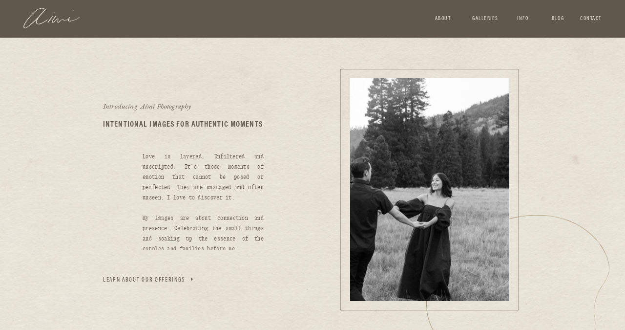

--- FILE ---
content_type: text/html; charset=UTF-8
request_url: https://aimiphoto.co/
body_size: 16176
content:
<!DOCTYPE html>
<html class="d" lang="">
  <head>
    <meta charset="UTF-8" />
    <meta name="viewport" content="width=device-width, initial-scale=1" />
    <title>Wedding & lifestyle photographer based out of California. With Yuliya's ability to easily connect and direct couples, you and your fiancé will experience</title>
      <link rel="icon" type="image/png" href="//static.showit.co/200/Ih3DFOHDSHS71CtAJnN5xw/115573/aimi_logo-02.png" />
      <link rel="preconnect" href="https://static.showit.co" />
      <link rel="canonical" href="https://aimiphoto.co" />
    
    <link rel="preconnect" href="https://fonts.googleapis.com">
<link rel="preconnect" href="https://fonts.gstatic.com" crossorigin>
<link href="https://fonts.googleapis.com/css?family=EB+Garamond:italic|Lato:700" rel="stylesheet" type="text/css"/>
<style>
@font-face{font-family:Acumin Medium;src:url('//static.showit.co/file/_gs_oOGLREGsK_RccmjQ8Q/115573/acuminprocond-medium.woff');}
@font-face{font-family:Acumin Bold;src:url('//static.showit.co/file/kZJEnXB5RUWmnaPghkSJfQ/115573/acuminprocond-bold.woff');}
@font-face{font-family:Xanhmono Regular;src:url('//static.showit.co/file/9dedqDYTTH2lGhbw81qy3w/115573/xanhmono-regular-webfont.woff');}
@font-face{font-family:Xanhmono Italic;src:url('//static.showit.co/file/FWieLCQURi2axdHMYh8vkA/115573/xanhmono-italic-webfont.woff');}
 </style>
    <script id="init_data" type="application/json">
      {"mobile":{"w":320,"bgMediaType":"none","bgFillType":"color","bgColor":"colors-7"},"desktop":{"w":1200,"defaultTrIn":{"type":"fade"},"defaultTrOut":{"type":"fade"},"bgColor":"colors-7","bgMediaType":"none","bgFillType":"color"},"sid":"ql0761hgq3qovlmrdpi8qg","break":768,"assetURL":"//static.showit.co","contactFormId":"115573/236937","cfAction":"aHR0cHM6Ly9jbGllbnRzZXJ2aWNlLnNob3dpdC5jby9jb250YWN0Zm9ybQ==","sgAction":"aHR0cHM6Ly9jbGllbnRzZXJ2aWNlLnNob3dpdC5jby9zb2NpYWxncmlk","blockData":[{"slug":"mobile-menu","visible":"m","states":[],"d":{"h":85,"w":1200,"locking":{"offset":0},"bgFillType":"color","bgColor":"colors-7","bgMediaType":"none"},"m":{"h":540,"w":320,"locking":{"side":"t","offset":0},"nature":"wH","stateTrIn":{"type":"fade","duration":0.2},"stateTrOut":{"type":"fade","duration":0.2},"bgFillType":"color","bgColor":"colors-1","bgMediaType":"none"}},{"slug":"mobile-menu-closed","visible":"m","states":[],"d":{"h":222,"w":1200,"locking":{},"bgFillType":"color","bgColor":"colors-7","bgMediaType":"none"},"m":{"h":50,"w":320,"locking":{"side":"st"},"bgFillType":"color","bgColor":"colors-1","bgMediaType":"none"}},{"slug":"menu","visible":"d","states":[{"d":{"bgFillType":"color","bgColor":"#000000:0","bgMediaType":"none"},"m":{"bgFillType":"color","bgColor":"#000000:0","bgMediaType":"none"},"slug":"view-1"},{"d":{"bgFillType":"color","bgColor":"#000000:0","bgMediaType":"none"},"m":{"bgFillType":"color","bgColor":"#000000:0","bgMediaType":"none"},"slug":"view-2"}],"d":{"h":77,"w":1200,"locking":{},"bgFillType":"color","bgColor":"colors-1","bgMediaType":"none"},"m":{"h":40,"w":320,"locking":{"side":"t"},"bgFillType":"color","bgColor":"colors-7","bgMediaType":"none"},"ps":[{"trigger":"offscreen","type":"show","block":"demo-only-delete"}],"stateTrans":[{},{}]},{"slug":"welcome","visible":"a","states":[],"d":{"h":620,"w":1200,"stateTrIn":{"type":"fade","duration":0.6,"direction":"none"},"bgFillType":"color","bgColor":"colors-6","bgMediaType":"image","bgImage":{"key":"TNjyghR8TDWh9y36xaTqGA/115573/02.png","aspect_ratio":1.5,"title":"02","type":"asset"},"bgOpacity":100,"bgPos":"ct","bgScale":"cover","bgScroll":"p"},"m":{"h":671,"w":320,"stateTrIn":{"type":"fade","duration":0.6,"direction":"none"},"bgFillType":"color","bgColor":"colors-6","bgMediaType":"image","bgImage":{"key":"TNjyghR8TDWh9y36xaTqGA/115573/02.png","aspect_ratio":1.5,"title":"02","type":"asset"},"bgOpacity":100,"bgPos":"ct","bgScale":"cover","bgScroll":"p"}},{"slug":"offerings","visible":"a","states":[{"d":{"bgFillType":"color","bgColor":"#000000:0","bgMediaType":"none"},"m":{"bgFillType":"color","bgColor":"#000000:0","bgMediaType":"none"},"slug":"view-1"},{"d":{"bgFillType":"color","bgColor":"#000000:0","bgMediaType":"none"},"m":{"bgFillType":"color","bgColor":"#000000:0","bgMediaType":"none"},"slug":"view-1-1"},{"d":{"bgFillType":"color","bgColor":"#000000:0","bgMediaType":"none"},"m":{"bgFillType":"color","bgColor":"#000000:0","bgMediaType":"none"},"slug":"view-1-2"}],"d":{"h":599,"w":1200,"bgFillType":"color","bgColor":"colors-7","bgMediaType":"none"},"m":{"h":450,"w":320,"bgFillType":"color","bgColor":"colors-7","bgMediaType":"none"},"stateTrans":[{},{},{}]},{"slug":"video-here","visible":"a","states":[],"d":{"h":605,"w":1200,"bgFillType":"color","bgColor":"colors-2","bgMediaType":"image","bgImage":{"key":"cR9kpS5JRxi8JuUjiSE5LA/115573/l1211051.jpg","aspect_ratio":1.50291,"title":"L1211051","type":"asset"},"bgOpacity":100,"bgPos":"cm","bgScale":"cover","bgScroll":"p"},"m":{"h":246,"w":320,"bgFillType":"color","bgColor":"colors-6","bgMediaType":"image","bgImage":{"key":"sr02AWEUR8KKa9Uz0M1rIQ/115573/steph_stephan_10.jpg","aspect_ratio":1.49806,"title":"Steph_Stephan_10","type":"asset"},"bgOpacity":100,"bgPos":"cm","bgScale":"cover","bgScroll":"f"}},{"slug":"honest-images","visible":"a","states":[],"d":{"h":645,"w":1200,"bgFillType":"color","bgColor":"colors-7","bgMediaType":"none"},"m":{"h":696,"w":320,"bgFillType":"color","bgColor":"colors-7","bgMediaType":"none"}},{"slug":"testimonial","visible":"a","states":[{"d":{"bgFillType":"color","bgColor":"#000000:0","bgMediaType":"none"},"m":{"bgFillType":"color","bgColor":"#000000:0","bgMediaType":"none"},"slug":"view-1"},{"d":{"bgFillType":"color","bgColor":"#000000:0","bgMediaType":"none"},"m":{"bgFillType":"color","bgColor":"#000000:0","bgMediaType":"none"},"slug":"view-1-2"},{"d":{"bgFillType":"color","bgColor":"#000000:0","bgMediaType":"none"},"m":{"bgFillType":"color","bgColor":"#000000:0","bgMediaType":"none"},"slug":"view-1-1"}],"d":{"h":204,"w":1200,"bgFillType":"color","bgColor":"colors-6","bgMediaType":"image","bgImage":{"key":"TNjyghR8TDWh9y36xaTqGA/115573/02.png","aspect_ratio":1.5,"title":"02","type":"asset"},"bgOpacity":100,"bgPos":"cm","bgScale":"cover","bgScroll":"p"},"m":{"h":243,"w":320,"bgFillType":"color","bgColor":"colors-7","bgMediaType":"image","bgImage":{"key":"TNjyghR8TDWh9y36xaTqGA/115573/02.png","aspect_ratio":1.5,"title":"02","type":"asset"},"bgOpacity":100,"bgPos":"cm","bgScale":"cover","bgScroll":"p"},"ps":[{"trigger":"offscreen","type":"show","block":"pop-up","once":1}],"stateTrans":[{},{},{}]},{"slug":"pull-quote-1","visible":"a","states":[],"d":{"h":247,"w":1200,"bgFillType":"color","bgColor":"colors-6","bgMediaType":"image","bgImage":{"key":"TNjyghR8TDWh9y36xaTqGA/115573/02.png","aspect_ratio":1.5,"title":"02","type":"asset"},"bgOpacity":100,"bgPos":"cm","bgScale":"cover","bgScroll":"p"},"m":{"h":385,"w":320,"bgFillType":"color","bgColor":"colors-7","bgMediaType":"none"},"ps":[{"trigger":"offscreen","type":"show","block":"pop-up","once":1}]},{"slug":"footer","visible":"a","states":[],"d":{"h":335,"w":1200,"bgFillType":"color","bgColor":"colors-1","bgMediaType":"none"},"m":{"h":639,"w":320,"bgFillType":"color","bgColor":"colors-1","bgMediaType":"none"}}],"elementData":[{"type":"text","visible":"m","id":"mobile-menu_0","blockId":"mobile-menu","m":{"x":122,"y":185,"w":78,"h":22,"a":0,"lockV":"b"},"d":{"x":920.2,"y":34,"w":70,"h":26,"a":0,"lockH":"r"},"pc":[{"type":"hide","block":"mobile-menu"}]},{"type":"text","visible":"m","id":"mobile-menu_1","blockId":"mobile-menu","m":{"x":124,"y":149,"w":74,"h":22,"a":0,"lockV":"b"},"d":{"x":735.4,"y":34,"w":57,"h":26,"a":0,"lockH":"r"},"pc":[{"type":"hide","block":"mobile-menu"}]},{"type":"text","visible":"m","id":"mobile-menu_2","blockId":"mobile-menu","m":{"x":140,"y":118,"w":42,"h":17,"a":0,"lockV":"b"},"d":{"x":655,"y":34,"w":52,"h":26,"a":0,"lockH":"r"},"pc":[{"type":"hide","block":"mobile-menu"}]},{"type":"icon","visible":"m","id":"mobile-menu_3","blockId":"mobile-menu","m":{"x":122,"y":490,"w":12,"h":13,"a":0,"lockV":"b"},"d":{"x":151.755,"y":273.459,"w":25.756,"h":26.48,"a":0}},{"type":"icon","visible":"m","id":"mobile-menu_4","blockId":"mobile-menu","m":{"x":155,"y":490,"w":12,"h":13,"a":0,"lockV":"b"},"d":{"x":185.005,"y":271.191,"w":30.006,"h":31.015,"a":0}},{"type":"icon","visible":"m","id":"mobile-menu_5","blockId":"mobile-menu","m":{"x":188,"y":493,"w":11,"h":10,"a":0,"lockV":"b"},"d":{"x":266.648,"y":276.887,"w":23.006,"h":22.007,"a":0}},{"type":"text","visible":"m","id":"mobile-menu_6","blockId":"mobile-menu","m":{"x":105,"y":288,"w":112,"h":22,"a":0,"lockV":"b"},"d":{"x":1018.6,"y":34,"w":77,"h":26,"a":0,"lockH":"r"},"pc":[{"type":"hide","block":"mobile-menu"}]},{"type":"icon","visible":"m","id":"mobile-menu_7","blockId":"mobile-menu","m":{"x":284,"y":15,"w":27,"h":24,"a":0},"d":{"x":550,"y":-28,"w":100,"h":100,"a":0},"pc":[{"type":"hide","block":"mobile-menu"}]},{"type":"text","visible":"m","id":"mobile-menu_8","blockId":"mobile-menu","m":{"x":95,"y":359,"w":131,"h":22,"a":0,"lockV":"b"},"d":{"x":1018.6,"y":34,"w":77,"h":26,"a":0,"lockH":"r"},"pc":[{"type":"hide","block":"mobile-menu"}]},{"type":"text","visible":"m","id":"mobile-menu_9","blockId":"mobile-menu","m":{"x":95,"y":220,"w":131,"h":22,"a":0,"lockV":"b"},"d":{"x":1018.6,"y":34,"w":77,"h":26,"a":0,"lockH":"r"},"pc":[{"type":"hide","block":"mobile-menu"}]},{"type":"graphic","visible":"a","id":"mobile-menu_10","blockId":"mobile-menu","m":{"x":105,"y":21,"w":104,"h":37,"a":0},"d":{"x":519,"y":13,"w":162,"h":59,"a":0},"c":{"key":"5LYePGqeSAOrTTaIoHRZwg/115573/aimi_script_toast.png","aspect_ratio":2.75277}},{"type":"graphic","visible":"a","id":"mobile-menu_11","blockId":"mobile-menu","m":{"x":172,"y":439,"w":224,"h":134,"a":-57},"d":{"x":551,"y":13,"w":99,"h":59,"a":0},"c":{"key":"gV0B0Fv_Tu-kLxp5mlNjDA/115573/illustration_4_white.png","aspect_ratio":1.67026}},{"type":"text","visible":"m","id":"mobile-menu_12","blockId":"mobile-menu","m":{"x":122,"y":256,"w":78,"h":22,"a":0,"lockV":"b"},"d":{"x":920.2,"y":34,"w":70,"h":26,"a":0,"lockH":"r"},"pc":[{"type":"hide","block":"mobile-menu"}]},{"type":"text","visible":"m","id":"mobile-menu_13","blockId":"mobile-menu","m":{"x":95,"y":323,"w":131,"h":22,"a":0,"lockV":"b"},"d":{"x":1018.6,"y":34,"w":77,"h":26,"a":0,"lockH":"r"},"pc":[{"type":"hide","block":"mobile-menu"}]},{"type":"icon","visible":"m","id":"mobile-menu-closed_0","blockId":"mobile-menu-closed","m":{"x":282,"y":14,"w":27,"h":24,"a":0},"d":{"x":550,"y":-28,"w":100,"h":100,"a":0},"pc":[{"type":"show","block":"mobile-menu"}]},{"type":"simple","visible":"a","id":"mobile-menu-closed_1","blockId":"mobile-menu-closed","m":{"x":0,"y":49,"w":320,"h":1,"a":0},"d":{"x":0,"y":0,"w":1200,"h":1,"a":0,"lockH":"s"}},{"type":"graphic","visible":"a","id":"mobile-menu-closed_2","blockId":"mobile-menu-closed","m":{"x":17,"y":12,"w":69,"h":25,"a":0},"d":{"x":387,"y":34,"w":427,"h":155,"a":0},"c":{"key":"5LYePGqeSAOrTTaIoHRZwg/115573/aimi_script_toast.png","aspect_ratio":2.75277}},{"type":"text","visible":"d","id":"menu_0","blockId":"menu","m":{"x":19,"y":18,"w":146,"h":37,"a":0},"d":{"x":787,"y":30,"w":80,"h":23,"a":0,"lockH":"r"}},{"type":"text","visible":"d","id":"menu_1","blockId":"menu","m":{"x":19,"y":18,"w":146,"h":37,"a":0},"d":{"x":1090,"y":30,"w":80,"h":23,"a":0,"lockH":"r"}},{"type":"text","visible":"d","id":"menu_2","blockId":"menu","m":{"x":19,"y":18,"w":146,"h":37,"a":0},"d":{"x":1023,"y":30,"w":80,"h":23,"a":0,"lockH":"r"}},{"type":"text","visible":"d","id":"menu_3","blockId":"menu","m":{"x":19,"y":18,"w":146,"h":37,"a":0},"d":{"x":874,"y":30,"w":80,"h":23,"a":0,"lockH":"r"}},{"type":"graphic","visible":"a","id":"menu_4","blockId":"menu","m":{"x":122,"y":6,"w":77,"h":28,"a":0},"d":{"x":48,"y":16,"w":115,"h":42,"a":0,"lockH":"l"},"c":{"key":"5LYePGqeSAOrTTaIoHRZwg/115573/aimi_script_toast.png","aspect_ratio":2.75277}},{"type":"text","visible":"d","id":"menu_view-1_0","blockId":"menu","m":{"x":19,"y":18,"w":146,"h":37,"a":0},"d":{"x":951,"y":30,"w":80,"h":23,"a":0,"lockH":"r"}},{"type":"simple","visible":"a","id":"menu_view-2_0","blockId":"menu","m":{"x":48,"y":6,"w":224,"h":28,"a":0},"d":{"x":937,"y":56,"w":106,"h":119,"a":0,"lockH":"r"}},{"type":"text","visible":"a","id":"menu_view-2_1","blockId":"menu","m":{"x":124,"y":12,"w":71.39999999999999,"h":17,"a":0},"d":{"x":950,"y":68,"w":80,"h":19,"a":0,"lockH":"r"}},{"type":"text","visible":"a","id":"menu_view-2_2","blockId":"menu","m":{"x":124,"y":12,"w":71.39999999999999,"h":17,"a":0},"d":{"x":950,"y":125,"w":80,"h":19,"a":0,"lockH":"r"}},{"type":"text","visible":"a","id":"menu_view-2_3","blockId":"menu","m":{"x":124,"y":12,"w":71.39999999999999,"h":17,"a":0},"d":{"x":950,"y":95,"w":80,"h":19,"a":0,"lockH":"r"}},{"type":"text","visible":"d","id":"menu_view-2_4","blockId":"menu","m":{"x":19,"y":18,"w":146,"h":37,"a":0},"d":{"x":951,"y":30,"w":80,"h":23,"a":0,"lockH":"r"}},{"type":"simple","visible":"a","id":"welcome_0","blockId":"welcome","m":{"x":113,"y":22,"w":184,"h":262,"a":0},"d":{"x":657,"y":64,"w":365,"h":494,"a":0}},{"type":"text","visible":"a","id":"welcome_1","blockId":"welcome","m":{"x":24,"y":361,"w":254,"h":81,"a":0},"d":{"x":171,"y":168,"w":362,"h":90,"a":0}},{"type":"text","visible":"a","id":"welcome_2","blockId":"welcome","m":{"x":50,"y":423,"w":200,"h":146,"a":0},"d":{"x":252,"y":233,"w":248,"h":201,"a":0,"trIn":{"cl":"fadeIn","d":"0.5","dl":"0"}}},{"type":"text","visible":"a","id":"welcome_3","blockId":"welcome","m":{"x":24,"y":327,"w":156,"h":17,"a":0},"d":{"x":171,"y":129,"w":188,"h":20,"a":0}},{"type":"text","visible":"a","id":"welcome_4","blockId":"welcome","m":{"x":48,"y":618,"w":98,"h":20,"a":0},"d":{"x":171,"y":487,"w":170,"h":20,"a":0}},{"type":"icon","visible":"a","id":"welcome_5","blockId":"welcome","m":{"x":106,"y":632,"w":18,"h":18,"a":0},"d":{"x":346,"y":481,"w":14,"h":26,"a":0}},{"type":"graphic","visible":"a","id":"welcome_6","blockId":"welcome","m":{"x":12,"y":140,"w":181,"h":151,"a":-89},"d":{"x":833,"y":363,"w":375,"h":314,"a":0},"c":{"key":"0ZFgL6J3QuCZTHAN42R0mw/115573/illustration_2_moss.png","aspect_ratio":1.19476}},{"type":"gallery","visible":"a","id":"welcome_7","blockId":"welcome","m":{"x":124,"y":34,"w":163,"h":239,"a":0},"d":{"x":677,"y":83,"w":326,"h":456,"a":0,"g":{"aa":1.75,"tranTime":0.18}},"imgs":[{"key":"vNfGiOLaQP24pCo5IFP79A/115573/roseann_92_websize.jpg","ar":0.75},{"key":"low4cp3MRlyopayZX_yxzA/115573/screen_shot_2022-02-10_at_10_15_06_am.png","ar":0.66124},{"key":"BVwsUOpKR2SUom0oxjBncg/115573/screen_shot_2022-02-10_at_10_26_32_am.png","ar":0.74431},{"key":"xWjH4nZwSk6N68qYtkXg_Q/115573/screen_shot_2022-02-10_at_10_15_56_am.png","ar":0.66486}],"ch":1,"gal":"simple"},{"type":"text","visible":"a","id":"offerings_view-1_0","blockId":"offerings","m":{"x":159,"y":59,"w":136,"h":17,"a":0},"d":{"x":963,"y":156,"w":143,"h":19,"a":0}},{"type":"text","visible":"a","id":"offerings_view-1_1","blockId":"offerings","m":{"x":159,"y":182,"w":122,"h":17,"a":0},"d":{"x":963,"y":337,"w":143,"h":19,"a":0}},{"type":"text","visible":"a","id":"offerings_view-1_2","blockId":"offerings","m":{"x":159,"y":120,"w":127,"h":17,"a":0},"d":{"x":963,"y":245,"w":143,"h":19,"a":0}},{"type":"text","visible":"a","id":"offerings_view-1_3","blockId":"offerings","m":{"x":159,"y":75,"w":156,"h":17,"a":0},"d":{"x":963,"y":182,"w":188,"h":20,"a":0}},{"type":"text","visible":"a","id":"offerings_view-1_4","blockId":"offerings","m":{"x":159,"y":140,"w":156,"h":17,"a":0},"d":{"x":963,"y":269,"w":188,"h":20,"a":0}},{"type":"text","visible":"a","id":"offerings_view-1_5","blockId":"offerings","m":{"x":159,"y":200,"w":156,"h":17,"a":0},"d":{"x":963,"y":363,"w":188,"h":20,"a":0}},{"type":"graphic","visible":"a","id":"offerings_view-1_6","blockId":"offerings","m":{"x":96,"y":251,"w":224,"h":149,"a":0},"d":{"x":365,"y":117,"w":525,"h":348,"a":0},"c":{"key":"J3C1LW6bT2usXvhogLBp4Q/115573/adg_2019_websize.jpg","aspect_ratio":1.49813}},{"type":"simple","visible":"a","id":"offerings_view-1_7","blockId":"offerings","m":{"x":-2,"y":47,"w":109,"h":158,"a":0},"d":{"x":88,"y":178,"w":225,"h":287,"a":0}},{"type":"graphic","visible":"a","id":"offerings_view-1_8","blockId":"offerings","m":{"x":8,"y":59,"w":89,"h":135,"a":0},"d":{"x":108,"y":197,"w":185,"h":252,"a":0},"c":{"key":"DsmFLzF9Sb6mim_0Vkow-A/115573/screen_shot_2022-02-10_at_10_25_09_am.png","aspect_ratio":0.74431}},{"type":"text","visible":"a","id":"offerings_view-1_9","blockId":"offerings","m":{"x":6,"y":212,"w":103,"h":19,"a":0},"d":{"x":776,"y":89,"w":111,"h":22,"a":0}},{"type":"text","visible":"a","id":"offerings_view-1_10","blockId":"offerings","m":{"x":206,"y":408,"w":103,"h":19,"a":0},"d":{"x":88,"y":484,"w":111,"h":22,"a":0}},{"type":"text","visible":"a","id":"offerings_view-1-1_0","blockId":"offerings","m":{"x":159,"y":59,"w":136,"h":17,"a":0},"d":{"x":963,"y":156,"w":143,"h":19,"a":0}},{"type":"text","visible":"a","id":"offerings_view-1-1_1","blockId":"offerings","m":{"x":159,"y":182,"w":122,"h":17,"a":0},"d":{"x":963,"y":337,"w":143,"h":19,"a":0}},{"type":"text","visible":"a","id":"offerings_view-1-1_2","blockId":"offerings","m":{"x":159,"y":120,"w":127,"h":17,"a":0},"d":{"x":963,"y":245,"w":143,"h":19,"a":0}},{"type":"text","visible":"a","id":"offerings_view-1-1_3","blockId":"offerings","m":{"x":159,"y":75,"w":156,"h":17,"a":0},"d":{"x":963,"y":182,"w":188,"h":20,"a":0}},{"type":"text","visible":"a","id":"offerings_view-1-1_4","blockId":"offerings","m":{"x":159,"y":140,"w":156,"h":17,"a":0},"d":{"x":963,"y":269,"w":188,"h":20,"a":0}},{"type":"text","visible":"a","id":"offerings_view-1-1_5","blockId":"offerings","m":{"x":159,"y":200,"w":156,"h":17,"a":0},"d":{"x":963,"y":363,"w":188,"h":20,"a":0}},{"type":"graphic","visible":"a","id":"offerings_view-1-1_6","blockId":"offerings","m":{"x":96,"y":251,"w":224,"h":149,"a":0},"d":{"x":365,"y":117,"w":525,"h":348,"a":0},"c":{"key":"PlZd-JYiT9y89KEyLVl7iw/115573/boheme_111.jpg","aspect_ratio":1.34256}},{"type":"simple","visible":"a","id":"offerings_view-1-1_7","blockId":"offerings","m":{"x":-2,"y":47,"w":109,"h":158,"a":0},"d":{"x":88,"y":178,"w":225,"h":287,"a":0}},{"type":"graphic","visible":"a","id":"offerings_view-1-1_8","blockId":"offerings","m":{"x":8,"y":59,"w":89,"h":135,"a":0},"d":{"x":108,"y":197,"w":185,"h":252,"a":0},"c":{"key":"A0CLeF9MSgK_0gJ-qSrXgw/115573/boheme_158.jpg","aspect_ratio":0.75011}},{"type":"text","visible":"a","id":"offerings_view-1-1_9","blockId":"offerings","m":{"x":6,"y":212,"w":103,"h":19,"a":0},"d":{"x":776,"y":89,"w":111,"h":22,"a":0}},{"type":"text","visible":"a","id":"offerings_view-1-1_10","blockId":"offerings","m":{"x":206,"y":408,"w":103,"h":19,"a":0},"d":{"x":88,"y":484,"w":111,"h":22,"a":0}},{"type":"text","visible":"a","id":"offerings_view-1-2_0","blockId":"offerings","m":{"x":159,"y":59,"w":136,"h":17,"a":0},"d":{"x":963,"y":156,"w":143,"h":19,"a":0}},{"type":"text","visible":"a","id":"offerings_view-1-2_1","blockId":"offerings","m":{"x":159,"y":182,"w":122,"h":17,"a":0},"d":{"x":963,"y":337,"w":143,"h":19,"a":0}},{"type":"text","visible":"a","id":"offerings_view-1-2_2","blockId":"offerings","m":{"x":159,"y":120,"w":127,"h":17,"a":0},"d":{"x":963,"y":245,"w":143,"h":19,"a":0}},{"type":"text","visible":"a","id":"offerings_view-1-2_3","blockId":"offerings","m":{"x":159,"y":75,"w":156,"h":17,"a":0},"d":{"x":963,"y":182,"w":188,"h":20,"a":0}},{"type":"text","visible":"a","id":"offerings_view-1-2_4","blockId":"offerings","m":{"x":159,"y":140,"w":156,"h":17,"a":0},"d":{"x":963,"y":269,"w":188,"h":20,"a":0}},{"type":"text","visible":"a","id":"offerings_view-1-2_5","blockId":"offerings","m":{"x":159,"y":200,"w":156,"h":17,"a":0},"d":{"x":963,"y":363,"w":188,"h":20,"a":0}},{"type":"graphic","visible":"a","id":"offerings_view-1-2_6","blockId":"offerings","m":{"x":96,"y":251,"w":224,"h":149,"a":0},"d":{"x":365,"y":117,"w":525,"h":348,"a":0},"c":{"key":"RQUUOZ03R1qLgvXG6SeaMw/115573/chengfamily_15_websize.jpg","aspect_ratio":1.34454}},{"type":"simple","visible":"a","id":"offerings_view-1-2_7","blockId":"offerings","m":{"x":-2,"y":47,"w":109,"h":158,"a":0},"d":{"x":88,"y":178,"w":225,"h":287,"a":0}},{"type":"graphic","visible":"a","id":"offerings_view-1-2_8","blockId":"offerings","m":{"x":8,"y":59,"w":89,"h":135,"a":0},"d":{"x":108,"y":197,"w":185,"h":252,"a":0},"c":{"key":"E_zyzGieRsKsXd8-z6Gy0g/115573/roseann_30_websize.jpg","aspect_ratio":0.74438}},{"type":"text","visible":"a","id":"offerings_view-1-2_9","blockId":"offerings","m":{"x":6,"y":212,"w":103,"h":19,"a":0},"d":{"x":776,"y":89,"w":111,"h":22,"a":0}},{"type":"text","visible":"a","id":"offerings_view-1-2_10","blockId":"offerings","m":{"x":206,"y":408,"w":103,"h":19,"a":0},"d":{"x":88,"y":484,"w":111,"h":22,"a":0}},{"type":"icon","visible":"a","id":"offerings_1","blockId":"offerings","m":{"x":222,"y":17,"w":16,"h":16,"a":0},"d":{"x":1049,"y":420,"w":14,"h":26,"a":0}},{"type":"text","visible":"a","id":"offerings_2","blockId":"offerings","m":{"x":159,"y":15,"w":66,"h":17,"a":0},"d":{"x":963,"y":420,"w":95,"h":20,"a":0}},{"type":"text","visible":"m","id":"video-here_0","blockId":"video-here","m":{"x":29,"y":179,"w":96,"h":52,"a":0},"d":{"x":540,"y":282,"w":120,"h":20,"a":0}},{"type":"text","visible":"a","id":"honest-images_0","blockId":"honest-images","m":{"x":55,"y":373,"w":254,"h":81,"a":0},"d":{"x":122,"y":146,"w":299,"h":90,"a":0}},{"type":"text","visible":"a","id":"honest-images_1","blockId":"honest-images","m":{"x":81,"y":424,"w":202,"h":146,"a":0},"d":{"x":173,"y":211,"w":248,"h":200,"a":0,"trIn":{"cl":"fadeIn","d":"0.5","dl":"0"}}},{"type":"text","visible":"a","id":"honest-images_2","blockId":"honest-images","m":{"x":61,"y":589,"w":156,"h":17,"a":0},"d":{"x":119,"y":435,"w":188,"h":20,"a":0}},{"type":"text","visible":"a","id":"honest-images_3","blockId":"honest-images","m":{"x":61,"y":624,"w":74,"h":17,"a":0},"d":{"x":122,"y":479,"w":148,"h":20,"a":0}},{"type":"icon","visible":"a","id":"honest-images_4","blockId":"honest-images","m":{"x":130,"y":623,"w":16,"h":16,"a":0},"d":{"x":203,"y":473,"w":14,"h":26,"a":0}},{"type":"simple","visible":"a","id":"honest-images_5","blockId":"honest-images","m":{"x":24,"y":164,"w":110,"h":154,"a":0},"d":{"x":527,"y":237,"w":220,"h":282,"a":0}},{"type":"graphic","visible":"a","id":"honest-images_6","blockId":"honest-images","m":{"x":158,"y":36,"w":164,"h":220,"a":0},"d":{"x":790,"y":85,"w":312,"h":437,"a":0},"c":{"key":"VumZsPxWTYm3DTD8MT10mg/115573/sierranevadasfamilysession-149.jpg","aspect_ratio":1.5}},{"type":"gallery","visible":"a","id":"honest-images_7","blockId":"honest-images","m":{"x":33,"y":172,"w":93,"h":138,"a":0},"d":{"x":545,"y":255,"w":182,"h":248,"a":0,"g":{"aa":1.75,"tranTime":0.25}},"imgs":[{"key":"4Dwtk3YoT7ajtWo0prd_CA/115573/screen_shot_2022-01-17_at_3_59_23_pm.png","ar":0.66261},{"key":"5gLvjCieTm6kOXebvzCVYA/115573/chengfamily_37_websize.jpg","ar":0.75},{"key":"RHxmO4vfQI2nR5qQQa19FQ/115573/roseann_65_websize.jpg","ar":0.75}],"ch":1,"gal":"simple"},{"type":"text","visible":"a","id":"honest-images_8","blockId":"honest-images","m":{"x":171,"y":624,"w":113,"h":17,"a":0},"d":{"x":122,"y":509,"w":148,"h":20,"a":0}},{"type":"icon","visible":"a","id":"honest-images_9","blockId":"honest-images","m":{"x":279,"y":623,"w":16,"h":16,"a":0},"d":{"x":255,"y":503,"w":14,"h":26,"a":0}},{"type":"graphic","visible":"a","id":"testimonial_0","blockId":"testimonial","m":{"x":-16,"y":-43,"w":270,"h":71,"a":0},"d":{"x":615,"y":-75,"w":497,"h":131,"a":0},"c":{"key":"VlSsOV30SrW6RKGCSXKeMA/115573/illustration_1_sienna.png","aspect_ratio":3.80302}},{"type":"icon","visible":"a","id":"testimonial_1","blockId":"testimonial","m":{"x":279,"y":22,"w":22,"h":22,"a":0},"d":{"x":1070,"y":90,"w":19,"h":24,"a":0}},{"type":"icon","visible":"a","id":"testimonial_2","blockId":"testimonial","m":{"x":17,"y":180,"w":22,"h":22,"a":180},"d":{"x":112,"y":90,"w":19,"h":24,"a":180}},{"type":"text","visible":"a","id":"testimonial_view-1_0","blockId":"testimonial","m":{"x":29,"y":83,"w":263,"h":65,"a":0},"d":{"x":195,"y":68,"w":811,"h":39,"a":0,"trIn":{"cl":"fadeIn","d":"0.5","dl":"0"}}},{"type":"text","visible":"a","id":"testimonial_view-1_1","blockId":"testimonial","m":{"x":94,"y":150,"w":71,"h":17,"a":0},"d":{"x":502,"y":135,"w":80,"h":19,"a":0}},{"type":"text","visible":"a","id":"testimonial_view-1_2","blockId":"testimonial","m":{"x":151,"y":147,"w":75,"h":19,"a":0},"d":{"x":583,"y":132,"w":135,"h":21,"a":0}},{"type":"text","visible":"a","id":"testimonial_view-1-2_0","blockId":"testimonial","m":{"x":29,"y":83,"w":263,"h":65,"a":0},"d":{"x":195,"y":68,"w":811,"h":39,"a":0,"trIn":{"cl":"fadeIn","d":"0.5","dl":"0"}}},{"type":"text","visible":"a","id":"testimonial_view-1-2_1","blockId":"testimonial","m":{"x":77,"y":150,"w":71,"h":17,"a":0},"d":{"x":502,"y":135,"w":80,"h":19,"a":0}},{"type":"text","visible":"a","id":"testimonial_view-1-2_2","blockId":"testimonial","m":{"x":142,"y":147,"w":101,"h":19,"a":0},"d":{"x":583,"y":132,"w":135,"h":21,"a":0}},{"type":"text","visible":"a","id":"testimonial_view-1-1_0","blockId":"testimonial","m":{"x":29,"y":83,"w":263,"h":65,"a":0},"d":{"x":195,"y":68,"w":811,"h":39,"a":0,"trIn":{"cl":"fadeIn","d":"0.5","dl":"0"}}},{"type":"text","visible":"a","id":"testimonial_view-1-1_1","blockId":"testimonial","m":{"x":99,"y":149,"w":22,"h":17,"a":0},"d":{"x":502,"y":134,"w":80,"h":19,"a":0}},{"type":"text","visible":"a","id":"testimonial_view-1-1_2","blockId":"testimonial","m":{"x":123,"y":146,"w":98,"h":19,"a":0},"d":{"x":563,"y":132,"w":135,"h":21,"a":0}},{"type":"iframe","visible":"a","id":"pull-quote-1_0","blockId":"pull-quote-1","m":{"x":48,"y":92,"w":224,"h":270,"a":0},"d":{"x":83,"y":76,"w":1035,"h":143,"a":0}},{"type":"text","visible":"a","id":"pull-quote-1_1","blockId":"pull-quote-1","m":{"x":33,"y":31,"w":254,"h":81,"a":0},"d":{"x":434,"y":29,"w":299,"h":90,"a":0}},{"type":"text","visible":"a","id":"pull-quote-1_2","blockId":"pull-quote-1","m":{"x":64,"y":63,"w":218,"h":56,"a":0},"d":{"x":358,"y":66,"w":440,"h":53,"a":0,"trIn":{"cl":"fadeIn","d":"0.5","dl":"0"}}},{"type":"simple","visible":"a","id":"footer_0","blockId":"footer","m":{"x":215,"y":379,"w":106,"h":137,"a":0},"d":{"x":1028,"y":77,"w":109,"h":138,"a":0,"lockH":"r"}},{"type":"simple","visible":"a","id":"footer_1","blockId":"footer","m":{"x":-8,"y":408,"w":173,"h":136,"a":0},"d":{"x":882,"y":77,"w":125,"h":97,"a":0,"lockH":"r"}},{"type":"graphic","visible":"a","id":"footer_2","blockId":"footer","m":{"x":0,"y":419,"w":154,"h":115,"a":0},"d":{"x":892,"y":86,"w":106,"h":79,"a":0,"gs":{"s":50},"lockH":"r"},"c":{"key":"Bi4e6_juSieiHizcuorWJQ/115573/screen_shot_2022-02-10_at_10_15_27_am.png","aspect_ratio":1.50946}},{"type":"graphic","visible":"a","id":"footer_3","blockId":"footer","m":{"x":224,"y":387,"w":89,"h":120,"a":0,"gs":{"s":80}},"d":{"x":1037,"y":85,"w":91,"h":122,"a":0,"gs":{"s":50},"lockH":"r"},"c":{"key":"OFAs_bHsStagQRkfLvgaCg/115573/chengfamily_5_websize.jpg","aspect_ratio":0.74375}},{"type":"simple","visible":"a","id":"footer_4","blockId":"footer","m":{"x":0,"y":590,"w":320,"h":50,"a":0},"d":{"x":-2,"y":297,"w":1200,"h":42,"a":0,"lockH":"s"}},{"type":"text","visible":"a","id":"footer_5","blockId":"footer","m":{"x":28,"y":321,"w":265,"h":77,"a":0},"d":{"x":227,"y":77,"w":245,"h":85,"a":0,"lockH":"l"}},{"type":"text","visible":"a","id":"footer_6","blockId":"footer","m":{"x":94,"y":132,"w":44,"h":20,"a":0},"d":{"x":701,"y":77,"w":42,"h":23,"a":0,"lockH":"r"}},{"type":"text","visible":"a","id":"footer_7","blockId":"footer","m":{"x":56,"y":164,"w":82,"h":20,"a":0},"d":{"x":701,"y":107,"w":51,"h":23,"a":0,"lockH":"r"}},{"type":"text","visible":"a","id":"footer_8","blockId":"footer","m":{"x":61,"y":200,"w":77,"h":20,"a":0},"d":{"x":701,"y":139,"w":65,"h":23,"a":0,"lockH":"r"}},{"type":"text","visible":"a","id":"footer_9","blockId":"footer","m":{"x":180,"y":166,"w":101,"h":20,"a":0},"d":{"x":789,"y":107,"w":73,"h":23,"a":0,"lockH":"r"}},{"type":"icon","visible":"a","id":"footer_10","blockId":"footer","m":{"x":229,"y":534,"w":18,"h":18,"a":0},"d":{"x":585,"y":76,"w":14,"h":23,"a":0,"lockH":"r"}},{"type":"icon","visible":"a","id":"footer_11","blockId":"footer","m":{"x":260,"y":535,"w":18,"h":17,"a":0},"d":{"x":608,"y":76,"w":14,"h":23,"a":0,"lockH":"r"}},{"type":"icon","visible":"a","id":"footer_12","blockId":"footer","m":{"x":291,"y":536,"w":14,"h":14,"a":0},"d":{"x":637,"y":82,"w":11,"h":14,"a":0,"lockH":"r"}},{"type":"text","visible":"a","id":"footer_13","blockId":"footer","m":{"x":18,"y":601,"w":243,"h":28,"a":0},"d":{"x":536,"y":311,"w":629,"h":20,"a":0,"lockH":"r"}},{"type":"text","visible":"a","id":"footer_14","blockId":"footer","m":{"x":281,"y":600,"w":20,"h":20,"a":-90},"d":{"x":1160,"y":716,"w":32,"h":15,"a":-90,"lockH":"r"}},{"type":"text","visible":"a","id":"footer_15","blockId":"footer","m":{"x":180,"y":199,"w":85,"h":20,"a":0},"d":{"x":789,"y":169,"w":109,"h":23,"a":0,"lockH":"r"}},{"type":"graphic","visible":"a","id":"footer_16","blockId":"footer","m":{"x":104,"y":23,"w":113,"h":68,"a":0},"d":{"x":53,"y":77,"w":112,"h":68,"a":0,"lockH":"l"},"c":{"key":"eMbg2i-_RtKL0WH6NCgKWg/115573/aimiphotography_outline_white.png","aspect_ratio":1.65446}},{"type":"text","visible":"a","id":"footer_17","blockId":"footer","m":{"x":180,"y":132,"w":49,"h":20,"a":0},"d":{"x":789,"y":139,"w":73,"h":23,"a":0,"lockH":"r"}},{"type":"line","visible":"m","id":"footer_18","blockId":"footer","m":{"x":82,"y":202,"w":156,"h":1,"a":90},"d":{"x":360,"y":166,"w":480,"h":3,"a":0}},{"type":"text","visible":"a","id":"footer_19","blockId":"footer","m":{"x":180,"y":233,"w":77,"h":20,"a":0},"d":{"x":789,"y":76,"w":65,"h":23,"a":0,"lockH":"r"}},{"type":"text","visible":"a","id":"footer_20","blockId":"footer","m":{"x":61,"y":233,"w":77,"h":20,"a":0},"d":{"x":701,"y":170,"w":65,"h":23,"a":0,"lockH":"r"}}]}
    </script>
    <link
      rel="stylesheet"
      type="text/css"
      href="https://cdnjs.cloudflare.com/ajax/libs/animate.css/3.4.0/animate.min.css"
    />
    <script
      id="si-jquery"
      src="https://ajax.googleapis.com/ajax/libs/jquery/3.5.1/jquery.min.js"
    ></script>
    		
		<script src="//lib.showit.co/engine/2.6.4/showit-lib.min.js"></script>
		<script src="//lib.showit.co/engine/2.6.4/showit.min.js"></script>

    <script>
      
      function initPage(){
      
      }
    </script>
    <link rel="stylesheet" type="text/css" href="//lib.showit.co/engine/2.6.4/showit.css" />
    <style id="si-page-css">
      html.m {background-color:rgba(250,246,237,1);}
html.d {background-color:rgba(250,246,237,1);}
.d .se:has(.st-primary) {border-radius:10px;box-shadow:none;filter:blur(0px);opacity:1;overflow:hidden;transition-duration:0.5s;}
.d .st-primary {padding:10px 14px 10px 14px;border-width:0px;border-color:rgba(29,30,30,1);background-color:rgba(29,30,30,1);background-image:none;backdrop-filter:blur(0px);border-radius:inherit;transition-duration:0.5s;}
.d .st-primary span {color:rgba(250,246,237,1);font-family:'EB Garamond';font-weight:400;font-style:italic;font-size:15px;text-align:left;letter-spacing:0.01em;line-height:1.5;transition-duration:0.5s;}
.d .se:has(.st-primary:hover), .d .se:has(.trigger-child-hovers:hover .st-primary) {}
.d .st-primary.se-button:hover, .d .trigger-child-hovers:hover .st-primary.se-button {background-color:rgba(29,30,30,1);background-image:none;transition-property:background-color,background-image;}
.d .st-primary.se-button:hover span, .d .trigger-child-hovers:hover .st-primary.se-button span {}
.m .se:has(.st-primary) {border-radius:10px;box-shadow:none;filter:blur(0px);opacity:1;overflow:hidden;}
.m .st-primary {padding:10px 14px 10px 14px;border-width:0px;border-color:rgba(29,30,30,1);background-color:rgba(29,30,30,1);background-image:none;backdrop-filter:blur(0px);border-radius:inherit;}
.m .st-primary span {color:rgba(250,246,237,1);font-family:'EB Garamond';font-weight:400;font-style:italic;font-size:11px;text-align:left;letter-spacing:0.01em;line-height:1.8;}
.d .se:has(.st-secondary) {border-radius:10px;box-shadow:none;filter:blur(0px);opacity:1;overflow:hidden;transition-duration:0.5s;}
.d .st-secondary {padding:10px 14px 10px 14px;border-width:2px;border-color:rgba(29,30,30,1);background-color:rgba(0,0,0,0);background-image:none;backdrop-filter:blur(0px);border-radius:inherit;transition-duration:0.5s;}
.d .st-secondary span {color:rgba(29,30,30,1);font-family:'EB Garamond';font-weight:400;font-style:italic;font-size:15px;text-align:left;letter-spacing:0.01em;line-height:1.5;transition-duration:0.5s;}
.d .se:has(.st-secondary:hover), .d .se:has(.trigger-child-hovers:hover .st-secondary) {}
.d .st-secondary.se-button:hover, .d .trigger-child-hovers:hover .st-secondary.se-button {border-color:rgba(29,30,30,0.7);background-color:rgba(0,0,0,0);background-image:none;transition-property:border-color,background-color,background-image;}
.d .st-secondary.se-button:hover span, .d .trigger-child-hovers:hover .st-secondary.se-button span {color:rgba(29,30,30,0.7);transition-property:color;}
.m .se:has(.st-secondary) {border-radius:10px;box-shadow:none;filter:blur(0px);opacity:1;overflow:hidden;}
.m .st-secondary {padding:10px 14px 10px 14px;border-width:2px;border-color:rgba(29,30,30,1);background-color:rgba(0,0,0,0);background-image:none;backdrop-filter:blur(0px);border-radius:inherit;}
.m .st-secondary span {color:rgba(29,30,30,1);font-family:'EB Garamond';font-weight:400;font-style:italic;font-size:11px;text-align:left;letter-spacing:0.01em;line-height:1.8;}
.d .st-d-title {color:rgba(96,88,76,1);text-transform:uppercase;line-height:1.3;letter-spacing:0.07em;font-size:16px;text-align:left;font-family:'Acumin Bold';font-weight:400;font-style:normal;}
.d .st-d-title.se-rc a {color:rgba(96,88,76,1);}
.d .st-d-title.se-rc a:hover {text-decoration:underline;color:rgba(96,88,76,1);opacity:0.8;}
.m .st-m-title {color:rgba(96,88,76,1);text-transform:uppercase;line-height:1.4;letter-spacing:0.07em;font-size:14px;text-align:left;font-family:'Acumin Bold';font-weight:400;font-style:normal;}
.m .st-m-title.se-rc a {color:rgba(96,88,76,1);}
.m .st-m-title.se-rc a:hover {text-decoration:underline;color:rgba(96,88,76,1);opacity:0.8;}
.d .st-d-heading {color:rgba(96,88,76,1);text-transform:uppercase;line-height:1.6;letter-spacing:0.14em;font-size:14px;text-align:left;font-family:'Acumin Medium';font-weight:400;font-style:normal;}
.d .st-d-heading.se-rc a {color:rgba(96,88,76,1);}
.d .st-d-heading.se-rc a:hover {text-decoration:underline;color:rgba(96,88,76,1);opacity:0.8;}
.m .st-m-heading {color:rgba(96,88,76,1);text-transform:uppercase;line-height:1.6;letter-spacing:0.14em;font-size:12px;text-align:left;font-family:'Acumin Medium';font-weight:400;font-style:normal;}
.m .st-m-heading.se-rc a {color:rgba(96,88,76,1);}
.m .st-m-heading.se-rc a:hover {text-decoration:underline;color:rgba(96,88,76,1);opacity:0.8;}
.d .st-d-subheading {color:rgba(96,88,76,1);line-height:1.5;letter-spacing:0.01em;font-size:15px;text-align:left;font-family:'EB Garamond';font-weight:400;font-style:italic;}
.d .st-d-subheading.se-rc a {color:rgba(96,88,76,1);}
.d .st-d-subheading.se-rc a:hover {text-decoration:underline;color:rgba(96,88,76,1);opacity:0.8;}
.m .st-m-subheading {color:rgba(96,88,76,1);line-height:1.8;letter-spacing:0.01em;font-size:11px;text-align:left;font-family:'EB Garamond';font-weight:400;font-style:italic;}
.m .st-m-subheading.se-rc a {color:rgba(96,88,76,1);}
.m .st-m-subheading.se-rc a:hover {text-decoration:underline;color:rgba(96,88,76,1);opacity:0.8;}
.d .st-d-paragraph {color:rgba(96,88,76,1);line-height:1.8;letter-spacing:0.025em;font-size:12px;text-align:left;font-family:'Xanhmono Regular';font-weight:400;font-style:normal;}
.d .st-d-paragraph.se-rc a {color:rgba(96,88,76,1);}
.d .st-d-paragraph.se-rc a:hover {text-decoration:underline;color:rgba(96,88,76,1);opacity:0.8;}
.m .st-m-paragraph {color:rgba(96,88,76,1);line-height:1.8;letter-spacing:0.025em;font-size:9px;text-align:left;font-family:'Xanhmono Regular';font-weight:400;font-style:normal;}
.m .st-m-paragraph.se-rc a {color:rgba(96,88,76,1);}
.m .st-m-paragraph.se-rc a:hover {text-decoration:underline;color:rgba(96,88,76,1);opacity:0.8;}
.sib-mobile-menu {z-index:5;}
.m .sib-mobile-menu {height:540px;display:none;}
.d .sib-mobile-menu {height:85px;display:none;}
.m .sib-mobile-menu .ss-bg {background-color:rgba(96,88,76,1);}
.d .sib-mobile-menu .ss-bg {background-color:rgba(250,246,237,1);}
.m .sib-mobile-menu.sb-nm-wH .sc {height:540px;}
.d .sie-mobile-menu_0 {left:920.2px;top:34px;width:70px;height:26px;display:none;}
.m .sie-mobile-menu_0 {left:122px;top:185px;width:78px;height:22px;}
.m .sie-mobile-menu_0-text {color:rgba(235,230,218,1);text-align:center;}
.d .sie-mobile-menu_1 {left:735.4px;top:34px;width:57px;height:26px;display:none;}
.m .sie-mobile-menu_1 {left:124px;top:149px;width:74px;height:22px;}
.m .sie-mobile-menu_1-text {color:rgba(235,230,218,1);text-align:center;}
.d .sie-mobile-menu_2 {left:655px;top:34px;width:52px;height:26px;display:none;}
.m .sie-mobile-menu_2 {left:140px;top:118px;width:42px;height:17px;}
.m .sie-mobile-menu_2-text {color:rgba(235,230,218,1);text-align:center;}
.d .sie-mobile-menu_3:hover {opacity:0.5;transition-duration:0.25s;transition-property:opacity;}
.m .sie-mobile-menu_3:hover {opacity:0.5;transition-duration:0.25s;transition-property:opacity;}
.d .sie-mobile-menu_3 {left:151.755px;top:273.459px;width:25.756px;height:26.48px;display:none;transition-duration:0.25s;transition-property:opacity;}
.m .sie-mobile-menu_3 {left:122px;top:490px;width:12px;height:13px;transition-duration:0.25s;transition-property:opacity;}
.d .sie-mobile-menu_3 svg {fill:rgba(118,91,51,1);}
.m .sie-mobile-menu_3 svg {fill:rgba(250,246,237,1);}
.d .sie-mobile-menu_3 svg:hover {}
.m .sie-mobile-menu_3 svg:hover {}
.d .sie-mobile-menu_4:hover {opacity:0.5;transition-duration:0.25s;transition-property:opacity;}
.m .sie-mobile-menu_4:hover {opacity:0.5;transition-duration:0.25s;transition-property:opacity;}
.d .sie-mobile-menu_4 {left:185.005px;top:271.191px;width:30.006px;height:31.015px;display:none;transition-duration:0.25s;transition-property:opacity;}
.m .sie-mobile-menu_4 {left:155px;top:490px;width:12px;height:13px;transition-duration:0.25s;transition-property:opacity;}
.d .sie-mobile-menu_4 svg {fill:rgba(118,91,51,1);}
.m .sie-mobile-menu_4 svg {fill:rgba(250,246,237,1);}
.d .sie-mobile-menu_4 svg:hover {}
.m .sie-mobile-menu_4 svg:hover {}
.d .sie-mobile-menu_5:hover {opacity:0.5;transition-duration:0.25s;transition-property:opacity;}
.m .sie-mobile-menu_5:hover {opacity:0.5;transition-duration:0.25s;transition-property:opacity;}
.d .sie-mobile-menu_5 {left:266.648px;top:276.887px;width:23.006px;height:22.007px;display:none;transition-duration:0.25s;transition-property:opacity;}
.m .sie-mobile-menu_5 {left:188px;top:493px;width:11px;height:10px;transition-duration:0.25s;transition-property:opacity;}
.d .sie-mobile-menu_5 svg {fill:rgba(118,91,51,1);}
.m .sie-mobile-menu_5 svg {fill:rgba(250,246,237,1);}
.d .sie-mobile-menu_5 svg:hover {}
.m .sie-mobile-menu_5 svg:hover {}
.d .sie-mobile-menu_6 {left:1018.6px;top:34px;width:77px;height:26px;display:none;}
.m .sie-mobile-menu_6 {left:105px;top:288px;width:112px;height:22px;}
.m .sie-mobile-menu_6-text {color:rgba(235,230,218,1);text-align:center;}
.d .sie-mobile-menu_7 {left:550px;top:-28px;width:100px;height:100px;display:none;}
.m .sie-mobile-menu_7 {left:284px;top:15px;width:27px;height:24px;}
.d .sie-mobile-menu_7 svg {fill:rgba(71,57,28,1);}
.m .sie-mobile-menu_7 svg {fill:rgba(234,224,211,1);}
.d .sie-mobile-menu_8 {left:1018.6px;top:34px;width:77px;height:26px;display:none;}
.m .sie-mobile-menu_8 {left:95px;top:359px;width:131px;height:22px;}
.m .sie-mobile-menu_8-text {color:rgba(235,230,218,1);text-align:center;}
.d .sie-mobile-menu_9 {left:1018.6px;top:34px;width:77px;height:26px;display:none;}
.m .sie-mobile-menu_9 {left:95px;top:220px;width:131px;height:22px;}
.m .sie-mobile-menu_9-text {color:rgba(235,230,218,1);text-align:center;}
.d .sie-mobile-menu_10 {left:519px;top:13px;width:162px;height:59px;}
.m .sie-mobile-menu_10 {left:105px;top:21px;width:104px;height:37px;}
.d .sie-mobile-menu_10 .se-img {background-repeat:no-repeat;background-size:cover;background-position:50% 50%;border-radius:inherit;}
.m .sie-mobile-menu_10 .se-img {background-repeat:no-repeat;background-size:cover;background-position:50% 50%;border-radius:inherit;}
.d .sie-mobile-menu_11 {left:551px;top:13px;width:99px;height:59px;}
.m .sie-mobile-menu_11 {left:172px;top:439px;width:224px;height:134px;}
.d .sie-mobile-menu_11 .se-img {background-repeat:no-repeat;background-size:cover;background-position:50% 50%;border-radius:inherit;}
.m .sie-mobile-menu_11 .se-img {background-repeat:no-repeat;background-size:cover;background-position:50% 50%;border-radius:inherit;}
.d .sie-mobile-menu_12 {left:920.2px;top:34px;width:70px;height:26px;display:none;}
.m .sie-mobile-menu_12 {left:122px;top:256px;width:78px;height:22px;}
.m .sie-mobile-menu_12-text {color:rgba(235,230,218,1);text-align:center;}
.d .sie-mobile-menu_13 {left:1018.6px;top:34px;width:77px;height:26px;display:none;}
.m .sie-mobile-menu_13 {left:95px;top:323px;width:131px;height:22px;}
.m .sie-mobile-menu_13-text {color:rgba(235,230,218,1);text-align:center;}
.sib-mobile-menu-closed {z-index:4;}
.m .sib-mobile-menu-closed {height:50px;}
.d .sib-mobile-menu-closed {height:222px;display:none;}
.m .sib-mobile-menu-closed .ss-bg {background-color:rgba(96,88,76,1);}
.d .sib-mobile-menu-closed .ss-bg {background-color:rgba(250,246,237,1);}
.d .sie-mobile-menu-closed_0 {left:550px;top:-28px;width:100px;height:100px;display:none;}
.m .sie-mobile-menu-closed_0 {left:282px;top:14px;width:27px;height:24px;}
.d .sie-mobile-menu-closed_0 svg {fill:rgba(71,57,28,1);}
.m .sie-mobile-menu-closed_0 svg {fill:rgba(234,224,211,1);}
.d .sie-mobile-menu-closed_1 {left:0px;top:0px;width:1200px;height:1px;}
.m .sie-mobile-menu-closed_1 {left:0px;top:49px;width:320px;height:1px;}
.d .sie-mobile-menu-closed_1 .se-simple:hover {}
.m .sie-mobile-menu-closed_1 .se-simple:hover {}
.d .sie-mobile-menu-closed_1 .se-simple {background-color:rgba(29,30,30,0.25);}
.m .sie-mobile-menu-closed_1 .se-simple {background-color:rgba(29,30,30,0.25);}
.d .sie-mobile-menu-closed_2 {left:387px;top:34px;width:427px;height:155px;}
.m .sie-mobile-menu-closed_2 {left:17px;top:12px;width:69px;height:25px;}
.d .sie-mobile-menu-closed_2 .se-img {background-repeat:no-repeat;background-size:cover;background-position:50% 50%;border-radius:inherit;}
.m .sie-mobile-menu-closed_2 .se-img {background-repeat:no-repeat;background-size:cover;background-position:50% 50%;border-radius:inherit;}
.sib-menu {z-index:8;}
.m .sib-menu {height:40px;display:none;}
.d .sib-menu {height:77px;}
.m .sib-menu .ss-bg {background-color:rgba(250,246,237,1);}
.d .sib-menu .ss-bg {background-color:rgba(96,88,76,1);}
.d .sie-menu_0:hover {opacity:0.5;transition-duration:0.25s;transition-property:opacity;}
.m .sie-menu_0:hover {opacity:0.5;transition-duration:0.25s;transition-property:opacity;}
.d .sie-menu_0 {left:787px;top:30px;width:80px;height:23px;transition-duration:0.25s;transition-property:opacity;}
.m .sie-menu_0 {left:19px;top:18px;width:146px;height:37px;display:none;transition-duration:0.25s;transition-property:opacity;}
.d .sie-menu_0-text:hover {}
.m .sie-menu_0-text:hover {}
.d .sie-menu_0-text {color:rgba(235,230,218,1);font-size:11px;text-align:center;font-family:'Acumin Medium';font-weight:400;font-style:normal;}
.m .sie-menu_0-text {letter-spacing:0.1em;font-size:14px;text-align:left;}
.d .sie-menu_1:hover {opacity:0.5;transition-duration:0.25s;transition-property:opacity;}
.m .sie-menu_1:hover {opacity:0.5;transition-duration:0.25s;transition-property:opacity;}
.d .sie-menu_1 {left:1090px;top:30px;width:80px;height:23px;transition-duration:0.25s;transition-property:opacity;}
.m .sie-menu_1 {left:19px;top:18px;width:146px;height:37px;display:none;transition-duration:0.25s;transition-property:opacity;}
.d .sie-menu_1-text:hover {}
.m .sie-menu_1-text:hover {}
.d .sie-menu_1-text {color:rgba(235,230,218,1);font-size:11px;text-align:center;font-family:'Acumin Medium';font-weight:400;font-style:normal;}
.m .sie-menu_1-text {letter-spacing:0.1em;font-size:14px;text-align:left;}
.d .sie-menu_2:hover {opacity:0.5;transition-duration:0.25s;transition-property:opacity;}
.m .sie-menu_2:hover {opacity:0.5;transition-duration:0.25s;transition-property:opacity;}
.d .sie-menu_2 {left:1023px;top:30px;width:80px;height:23px;transition-duration:0.25s;transition-property:opacity;}
.m .sie-menu_2 {left:19px;top:18px;width:146px;height:37px;display:none;transition-duration:0.25s;transition-property:opacity;}
.d .sie-menu_2-text:hover {}
.m .sie-menu_2-text:hover {}
.d .sie-menu_2-text {color:rgba(235,230,218,1);font-size:11px;text-align:center;font-family:'Acumin Medium';font-weight:400;font-style:normal;}
.m .sie-menu_2-text {letter-spacing:0.1em;font-size:14px;text-align:left;}
.d .sie-menu_3:hover {opacity:0.5;transition-duration:0.25s;transition-property:opacity;}
.m .sie-menu_3:hover {opacity:0.5;transition-duration:0.25s;transition-property:opacity;}
.d .sie-menu_3 {left:874px;top:30px;width:80px;height:23px;transition-duration:0.25s;transition-property:opacity;}
.m .sie-menu_3 {left:19px;top:18px;width:146px;height:37px;display:none;transition-duration:0.25s;transition-property:opacity;}
.d .sie-menu_3-text:hover {}
.m .sie-menu_3-text:hover {}
.d .sie-menu_3-text {color:rgba(235,230,218,1);font-size:11px;text-align:center;font-family:'Acumin Medium';font-weight:400;font-style:normal;}
.m .sie-menu_3-text {letter-spacing:0.1em;font-size:14px;text-align:left;}
.d .sie-menu_4 {left:48px;top:16px;width:115px;height:42px;}
.m .sie-menu_4 {left:122px;top:6px;width:77px;height:28px;}
.d .sie-menu_4 .se-img {background-repeat:no-repeat;background-size:cover;background-position:50% 50%;border-radius:inherit;}
.m .sie-menu_4 .se-img {background-repeat:no-repeat;background-size:cover;background-position:50% 50%;border-radius:inherit;}
.m .sib-menu .sis-menu_view-1 {background-color:rgba(0,0,0,0);}
.d .sib-menu .sis-menu_view-1 {background-color:rgba(0,0,0,0);}
.d .sie-menu_view-1_0:hover {opacity:0.5;transition-duration:0.25s;transition-property:opacity;}
.m .sie-menu_view-1_0:hover {opacity:0.5;transition-duration:0.25s;transition-property:opacity;}
.d .sie-menu_view-1_0 {left:951px;top:30px;width:80px;height:23px;transition-duration:0.25s;transition-property:opacity;}
.m .sie-menu_view-1_0 {left:19px;top:18px;width:146px;height:37px;display:none;transition-duration:0.25s;transition-property:opacity;}
.d .sie-menu_view-1_0-text:hover {}
.m .sie-menu_view-1_0-text:hover {}
.d .sie-menu_view-1_0-text {color:rgba(235,230,218,1);font-size:11px;text-align:center;font-family:'Acumin Medium';font-weight:400;font-style:normal;}
.m .sie-menu_view-1_0-text {letter-spacing:0.1em;font-size:14px;text-align:left;}
.m .sib-menu .sis-menu_view-2 {background-color:rgba(0,0,0,0);}
.d .sib-menu .sis-menu_view-2 {background-color:rgba(0,0,0,0);}
.d .sie-menu_view-2_0 {left:937px;top:56px;width:106px;height:119px;}
.m .sie-menu_view-2_0 {left:48px;top:6px;width:224px;height:28px;}
.d .sie-menu_view-2_0 .se-simple:hover {}
.m .sie-menu_view-2_0 .se-simple:hover {}
.d .sie-menu_view-2_0 .se-simple {background-color:rgba(96,88,76,1);}
.m .sie-menu_view-2_0 .se-simple {background-color:rgba(29,30,30,1);}
.d .sie-menu_view-2_1 {left:950px;top:68px;width:80px;height:19px;}
.m .sie-menu_view-2_1 {left:124px;top:12px;width:71.39999999999999px;height:17px;}
.d .sie-menu_view-2_1-text {color:rgba(235,230,218,1);font-size:11px;text-align:center;}
.d .sie-menu_view-2_2 {left:950px;top:125px;width:80px;height:19px;}
.m .sie-menu_view-2_2 {left:124px;top:12px;width:71.39999999999999px;height:17px;}
.d .sie-menu_view-2_2-text {color:rgba(235,230,218,1);font-size:11px;text-align:center;}
.d .sie-menu_view-2_3 {left:950px;top:95px;width:80px;height:19px;}
.m .sie-menu_view-2_3 {left:124px;top:12px;width:71.39999999999999px;height:17px;}
.d .sie-menu_view-2_3-text {color:rgba(235,230,218,1);font-size:11px;text-align:center;}
.d .sie-menu_view-2_4:hover {opacity:0.5;transition-duration:0.25s;transition-property:opacity;}
.m .sie-menu_view-2_4:hover {opacity:0.5;transition-duration:0.25s;transition-property:opacity;}
.d .sie-menu_view-2_4 {left:951px;top:30px;width:80px;height:23px;transition-duration:0.25s;transition-property:opacity;}
.m .sie-menu_view-2_4 {left:19px;top:18px;width:146px;height:37px;display:none;transition-duration:0.25s;transition-property:opacity;}
.d .sie-menu_view-2_4-text:hover {}
.m .sie-menu_view-2_4-text:hover {}
.d .sie-menu_view-2_4-text {color:rgba(235,230,218,1);font-size:11px;text-align:center;font-family:'Acumin Medium';font-weight:400;font-style:normal;}
.m .sie-menu_view-2_4-text {letter-spacing:0.1em;font-size:14px;text-align:left;}
.sib-welcome {z-index:2;}
.m .sib-welcome {height:671px;}
.d .sib-welcome {height:620px;}
.m .sib-welcome .ss-bg {background-color:rgba(235,230,218,1);}
.d .sib-welcome .ss-bg {background-color:rgba(235,230,218,1);}
.d .sie-welcome_0 {left:657px;top:64px;width:365px;height:494px;}
.m .sie-welcome_0 {left:113px;top:22px;width:184px;height:262px;}
.d .sie-welcome_0 .se-simple:hover {}
.m .sie-welcome_0 .se-simple:hover {}
.d .sie-welcome_0 .se-simple {border-color:rgba(96,88,76,0.5);border-width:1px;border-style:solid;border-radius:inherit;}
.m .sie-welcome_0 .se-simple {border-color:rgba(96,88,76,0.5);border-width:1px;border-style:solid;border-radius:inherit;}
.d .sie-welcome_1 {left:171px;top:168px;width:362px;height:90px;}
.m .sie-welcome_1 {left:24px;top:361px;width:254px;height:81px;}
.d .sie-welcome_2 {left:252px;top:233px;width:248px;height:201px;}
.m .sie-welcome_2 {left:50px;top:423px;width:200px;height:146px;}
.d .sie-welcome_2-text {text-align:justify;overflow:hidden;}
.m .sie-welcome_2-text {text-align:justify;}
.d .sie-welcome_3 {left:171px;top:129px;width:188px;height:20px;}
.m .sie-welcome_3 {left:24px;top:327px;width:156px;height:17px;}
.d .sie-welcome_3-text {color:rgba(96,88,76,1);}
.m .sie-welcome_3-text {color:rgba(96,88,76,1);}
.d .sie-welcome_4 {left:171px;top:487px;width:170px;height:20px;}
.m .sie-welcome_4 {left:48px;top:618px;width:98px;height:20px;}
.d .sie-welcome_4-text {font-size:12px;}
.m .sie-welcome_4-text {font-size:10px;}
.d .sie-welcome_5 {left:346px;top:481px;width:14px;height:26px;}
.m .sie-welcome_5 {left:106px;top:632px;width:18px;height:18px;}
.d .sie-welcome_5 svg {fill:rgba(96,88,76,1);}
.m .sie-welcome_5 svg {fill:rgba(71,57,28,1);}
.d .sie-welcome_6 {left:833px;top:363px;width:375px;height:314px;}
.m .sie-welcome_6 {left:12px;top:140px;width:181px;height:151px;}
.d .sie-welcome_6 .se-img {background-repeat:no-repeat;background-size:cover;background-position:50% 50%;border-radius:inherit;}
.m .sie-welcome_6 .se-img {background-repeat:no-repeat;background-size:cover;background-position:50% 50%;border-radius:inherit;}
.d .sie-welcome_7 {left:677px;top:83px;width:326px;height:456px;}
.m .sie-welcome_7 {left:124px;top:34px;width:163px;height:239px;}
.sie-welcome_7 img {border:none;}
.d .sie-welcome_7 .se-img {background-repeat:no-repeat;background-size:cover;background-position:50% 50%;}
.m .sie-welcome_7 .se-img {background-repeat:no-repeat;background-size:cover;background-position:50% 50%;}
.sib-offerings {z-index:1;}
.m .sib-offerings {height:450px;}
.d .sib-offerings {height:599px;}
.m .sib-offerings .ss-bg {background-color:rgba(250,246,237,1);}
.d .sib-offerings .ss-bg {background-color:rgba(250,246,237,1);}
.m .sib-offerings .sis-offerings_view-1 {background-color:rgba(0,0,0,0);}
.d .sib-offerings .sis-offerings_view-1 {background-color:rgba(0,0,0,0);}
.d .sie-offerings_view-1_0 {left:963px;top:156px;width:143px;height:19px;}
.m .sie-offerings_view-1_0 {left:159px;top:59px;width:136px;height:17px;}
.d .sie-offerings_view-1_1 {left:963px;top:337px;width:143px;height:19px;}
.m .sie-offerings_view-1_1 {left:159px;top:182px;width:122px;height:17px;}
.d .sie-offerings_view-1_1-text {color:rgba(214,198,150,1);}
.m .sie-offerings_view-1_1-text {color:rgba(214,198,150,1);}
.d .sie-offerings_view-1_2 {left:963px;top:245px;width:143px;height:19px;}
.m .sie-offerings_view-1_2 {left:159px;top:120px;width:127px;height:17px;}
.d .sie-offerings_view-1_2-text {color:rgba(214,198,150,1);}
.m .sie-offerings_view-1_2-text {color:rgba(214,198,150,1);}
.d .sie-offerings_view-1_3 {left:963px;top:182px;width:188px;height:20px;}
.m .sie-offerings_view-1_3 {left:159px;top:75px;width:156px;height:17px;}
.d .sie-offerings_view-1_3-text {color:rgba(96,88,76,1);}
.m .sie-offerings_view-1_3-text {color:rgba(96,88,76,1);}
.d .sie-offerings_view-1_4 {left:963px;top:269px;width:188px;height:20px;}
.m .sie-offerings_view-1_4 {left:159px;top:140px;width:156px;height:17px;}
.d .sie-offerings_view-1_4-text {color:rgba(214,198,150,1);}
.m .sie-offerings_view-1_4-text {color:rgba(214,198,150,1);}
.d .sie-offerings_view-1_5 {left:963px;top:363px;width:188px;height:20px;}
.m .sie-offerings_view-1_5 {left:159px;top:200px;width:156px;height:17px;}
.d .sie-offerings_view-1_5-text {color:rgba(214,198,150,1);}
.m .sie-offerings_view-1_5-text {color:rgba(214,198,150,1);}
.d .sie-offerings_view-1_6 {left:365px;top:117px;width:525px;height:348px;}
.m .sie-offerings_view-1_6 {left:96px;top:251px;width:224px;height:149px;}
.d .sie-offerings_view-1_6 .se-img {background-repeat:no-repeat;background-size:cover;background-position:50% 50%;border-radius:inherit;}
.m .sie-offerings_view-1_6 .se-img {background-repeat:no-repeat;background-size:cover;background-position:50% 50%;border-radius:inherit;}
.d .sie-offerings_view-1_7 {left:88px;top:178px;width:225px;height:287px;}
.m .sie-offerings_view-1_7 {left:-2px;top:47px;width:109px;height:158px;}
.d .sie-offerings_view-1_7 .se-simple:hover {}
.m .sie-offerings_view-1_7 .se-simple:hover {}
.d .sie-offerings_view-1_7 .se-simple {border-color:rgba(96,88,76,0.5);border-width:0.2px;border-style:solid;border-radius:inherit;}
.m .sie-offerings_view-1_7 .se-simple {border-color:rgba(96,88,76,0.5);border-width:1px;border-style:solid;border-radius:inherit;}
.d .sie-offerings_view-1_8 {left:108px;top:197px;width:185px;height:252px;}
.m .sie-offerings_view-1_8 {left:8px;top:59px;width:89px;height:135px;}
.d .sie-offerings_view-1_8 .se-img {background-repeat:no-repeat;background-size:cover;background-position:50% 50%;border-radius:inherit;}
.m .sie-offerings_view-1_8 .se-img {background-repeat:no-repeat;background-size:cover;background-position:50% 50%;border-radius:inherit;}
.d .sie-offerings_view-1_9 {left:776px;top:89px;width:111px;height:22px;}
.m .sie-offerings_view-1_9 {left:6px;top:212px;width:103px;height:19px;}
.d .sie-offerings_view-1_9-text {font-size:6px;text-align:right;}
.m .sie-offerings_view-1_9-text {font-size:6px;}
.d .sie-offerings_view-1_10 {left:88px;top:484px;width:111px;height:22px;}
.m .sie-offerings_view-1_10 {left:206px;top:408px;width:103px;height:19px;}
.d .sie-offerings_view-1_10-text {font-size:6px;text-align:left;}
.m .sie-offerings_view-1_10-text {font-size:6px;text-align:right;}
.m .sib-offerings .sis-offerings_view-1-1 {background-color:rgba(0,0,0,0);}
.d .sib-offerings .sis-offerings_view-1-1 {background-color:rgba(0,0,0,0);}
.d .sie-offerings_view-1-1_0 {left:963px;top:156px;width:143px;height:19px;}
.m .sie-offerings_view-1-1_0 {left:159px;top:59px;width:136px;height:17px;}
.d .sie-offerings_view-1-1_0-text {color:rgba(214,198,150,1);}
.m .sie-offerings_view-1-1_0-text {color:rgba(214,198,150,1);}
.d .sie-offerings_view-1-1_1 {left:963px;top:337px;width:143px;height:19px;}
.m .sie-offerings_view-1-1_1 {left:159px;top:182px;width:122px;height:17px;}
.d .sie-offerings_view-1-1_1-text {color:rgba(214,198,150,1);}
.m .sie-offerings_view-1-1_1-text {color:rgba(214,198,150,1);}
.d .sie-offerings_view-1-1_2 {left:963px;top:245px;width:143px;height:19px;}
.m .sie-offerings_view-1-1_2 {left:159px;top:120px;width:127px;height:17px;}
.d .sie-offerings_view-1-1_2-text {color:rgba(96,88,76,1);}
.m .sie-offerings_view-1-1_2-text {color:rgba(96,88,76,1);}
.d .sie-offerings_view-1-1_3 {left:963px;top:182px;width:188px;height:20px;}
.m .sie-offerings_view-1-1_3 {left:159px;top:75px;width:156px;height:17px;}
.d .sie-offerings_view-1-1_3-text {color:rgba(214,198,150,1);}
.m .sie-offerings_view-1-1_3-text {color:rgba(214,198,150,1);}
.d .sie-offerings_view-1-1_4 {left:963px;top:269px;width:188px;height:20px;}
.m .sie-offerings_view-1-1_4 {left:159px;top:140px;width:156px;height:17px;}
.d .sie-offerings_view-1-1_4-text {color:rgba(96,88,76,1);}
.m .sie-offerings_view-1-1_4-text {color:rgba(96,88,76,1);}
.d .sie-offerings_view-1-1_5 {left:963px;top:363px;width:188px;height:20px;}
.m .sie-offerings_view-1-1_5 {left:159px;top:200px;width:156px;height:17px;}
.d .sie-offerings_view-1-1_5-text {color:rgba(214,198,150,1);}
.m .sie-offerings_view-1-1_5-text {color:rgba(214,198,150,1);}
.d .sie-offerings_view-1-1_6 {left:365px;top:117px;width:525px;height:348px;}
.m .sie-offerings_view-1-1_6 {left:96px;top:251px;width:224px;height:149px;}
.d .sie-offerings_view-1-1_6 .se-img {background-repeat:no-repeat;background-size:cover;background-position:50% 50%;border-radius:inherit;}
.m .sie-offerings_view-1-1_6 .se-img {background-repeat:no-repeat;background-size:cover;background-position:50% 50%;border-radius:inherit;}
.d .sie-offerings_view-1-1_7 {left:88px;top:178px;width:225px;height:287px;}
.m .sie-offerings_view-1-1_7 {left:-2px;top:47px;width:109px;height:158px;}
.d .sie-offerings_view-1-1_7 .se-simple:hover {}
.m .sie-offerings_view-1-1_7 .se-simple:hover {}
.d .sie-offerings_view-1-1_7 .se-simple {border-color:rgba(96,88,76,0.5);border-width:0.2px;border-style:solid;border-radius:inherit;}
.m .sie-offerings_view-1-1_7 .se-simple {border-color:rgba(96,88,76,0.5);border-width:1px;border-style:solid;border-radius:inherit;}
.d .sie-offerings_view-1-1_8 {left:108px;top:197px;width:185px;height:252px;}
.m .sie-offerings_view-1-1_8 {left:8px;top:59px;width:89px;height:135px;}
.d .sie-offerings_view-1-1_8 .se-img {background-repeat:no-repeat;background-size:cover;background-position:50% 50%;border-radius:inherit;}
.m .sie-offerings_view-1-1_8 .se-img {background-repeat:no-repeat;background-size:cover;background-position:50% 50%;border-radius:inherit;}
.d .sie-offerings_view-1-1_9 {left:776px;top:89px;width:111px;height:22px;}
.m .sie-offerings_view-1-1_9 {left:6px;top:212px;width:103px;height:19px;}
.d .sie-offerings_view-1-1_9-text {font-size:6px;text-align:right;}
.m .sie-offerings_view-1-1_9-text {font-size:6px;}
.d .sie-offerings_view-1-1_10 {left:88px;top:484px;width:111px;height:22px;}
.m .sie-offerings_view-1-1_10 {left:206px;top:408px;width:103px;height:19px;}
.d .sie-offerings_view-1-1_10-text {font-size:6px;text-align:left;}
.m .sie-offerings_view-1-1_10-text {font-size:6px;text-align:right;}
.m .sib-offerings .sis-offerings_view-1-2 {background-color:rgba(0,0,0,0);}
.d .sib-offerings .sis-offerings_view-1-2 {background-color:rgba(0,0,0,0);}
.d .sie-offerings_view-1-2_0 {left:963px;top:156px;width:143px;height:19px;}
.m .sie-offerings_view-1-2_0 {left:159px;top:59px;width:136px;height:17px;}
.d .sie-offerings_view-1-2_0-text {color:rgba(214,198,150,1);}
.m .sie-offerings_view-1-2_0-text {color:rgba(214,198,150,1);}
.d .sie-offerings_view-1-2_1 {left:963px;top:337px;width:143px;height:19px;}
.m .sie-offerings_view-1-2_1 {left:159px;top:182px;width:122px;height:17px;}
.d .sie-offerings_view-1-2_1-text {color:rgba(96,88,76,1);}
.m .sie-offerings_view-1-2_1-text {color:rgba(96,88,76,1);}
.d .sie-offerings_view-1-2_2 {left:963px;top:245px;width:143px;height:19px;}
.m .sie-offerings_view-1-2_2 {left:159px;top:120px;width:127px;height:17px;}
.d .sie-offerings_view-1-2_2-text {color:rgba(214,198,150,1);}
.m .sie-offerings_view-1-2_2-text {color:rgba(214,198,150,1);}
.d .sie-offerings_view-1-2_3 {left:963px;top:182px;width:188px;height:20px;}
.m .sie-offerings_view-1-2_3 {left:159px;top:75px;width:156px;height:17px;}
.d .sie-offerings_view-1-2_3-text {color:rgba(214,198,150,1);}
.m .sie-offerings_view-1-2_3-text {color:rgba(214,198,150,1);}
.d .sie-offerings_view-1-2_4 {left:963px;top:269px;width:188px;height:20px;}
.m .sie-offerings_view-1-2_4 {left:159px;top:140px;width:156px;height:17px;}
.d .sie-offerings_view-1-2_4-text {color:rgba(214,198,150,1);}
.m .sie-offerings_view-1-2_4-text {color:rgba(214,198,150,1);}
.d .sie-offerings_view-1-2_5 {left:963px;top:363px;width:188px;height:20px;}
.m .sie-offerings_view-1-2_5 {left:159px;top:200px;width:156px;height:17px;}
.d .sie-offerings_view-1-2_5-text {color:rgba(96,88,76,1);}
.m .sie-offerings_view-1-2_5-text {color:rgba(96,88,76,1);}
.d .sie-offerings_view-1-2_6 {left:365px;top:117px;width:525px;height:348px;}
.m .sie-offerings_view-1-2_6 {left:96px;top:251px;width:224px;height:149px;}
.d .sie-offerings_view-1-2_6 .se-img {background-repeat:no-repeat;background-size:cover;background-position:50% 50%;border-radius:inherit;}
.m .sie-offerings_view-1-2_6 .se-img {background-repeat:no-repeat;background-size:cover;background-position:50% 50%;border-radius:inherit;}
.d .sie-offerings_view-1-2_7 {left:88px;top:178px;width:225px;height:287px;}
.m .sie-offerings_view-1-2_7 {left:-2px;top:47px;width:109px;height:158px;}
.d .sie-offerings_view-1-2_7 .se-simple:hover {}
.m .sie-offerings_view-1-2_7 .se-simple:hover {}
.d .sie-offerings_view-1-2_7 .se-simple {border-color:rgba(96,88,76,0.5);border-width:0.2px;border-style:solid;border-radius:inherit;}
.m .sie-offerings_view-1-2_7 .se-simple {border-color:rgba(96,88,76,0.5);border-width:1px;border-style:solid;border-radius:inherit;}
.d .sie-offerings_view-1-2_8 {left:108px;top:197px;width:185px;height:252px;}
.m .sie-offerings_view-1-2_8 {left:8px;top:59px;width:89px;height:135px;}
.d .sie-offerings_view-1-2_8 .se-img {background-repeat:no-repeat;background-size:cover;background-position:50% 50%;border-radius:inherit;}
.m .sie-offerings_view-1-2_8 .se-img {background-repeat:no-repeat;background-size:cover;background-position:50% 50%;border-radius:inherit;}
.d .sie-offerings_view-1-2_9 {left:776px;top:89px;width:111px;height:22px;}
.m .sie-offerings_view-1-2_9 {left:6px;top:212px;width:103px;height:19px;}
.d .sie-offerings_view-1-2_9-text {font-size:6px;text-align:right;}
.m .sie-offerings_view-1-2_9-text {font-size:6px;}
.d .sie-offerings_view-1-2_10 {left:88px;top:484px;width:111px;height:22px;}
.m .sie-offerings_view-1-2_10 {left:206px;top:408px;width:103px;height:19px;}
.d .sie-offerings_view-1-2_10-text {font-size:6px;text-align:left;}
.m .sie-offerings_view-1-2_10-text {font-size:6px;text-align:right;}
.d .sie-offerings_1 {left:1049px;top:420px;width:14px;height:26px;}
.m .sie-offerings_1 {left:222px;top:17px;width:16px;height:16px;}
.d .sie-offerings_1 svg {fill:rgba(96,88,76,1);}
.m .sie-offerings_1 svg {fill:rgba(71,57,28,1);}
.d .sie-offerings_2 {left:963px;top:420px;width:95px;height:20px;}
.m .sie-offerings_2 {left:159px;top:15px;width:66px;height:17px;}
.d .sie-offerings_2-text {color:rgba(96,88,76,1);}
.m .sie-offerings_2-text {color:rgba(96,88,76,1);}
.m .sib-video-here {height:246px;}
.d .sib-video-here {height:605px;}
.m .sib-video-here .ss-bg {background-color:rgba(235,230,218,1);}
.d .sib-video-here .ss-bg {background-color:rgba(71,57,28,1);}
.d .sie-video-here_0 {left:540px;top:282px;width:120px;height:20px;display:none;}
.m .sie-video-here_0 {left:29px;top:179px;width:96px;height:52px;}
.m .sie-video-here_0-text {color:rgba(250,246,237,1);}
.sib-honest-images {z-index:1;}
.m .sib-honest-images {height:696px;}
.d .sib-honest-images {height:645px;}
.m .sib-honest-images .ss-bg {background-color:rgba(250,246,237,1);}
.d .sib-honest-images .ss-bg {background-color:rgba(250,246,237,1);}
.d .sie-honest-images_0 {left:122px;top:146px;width:299px;height:90px;}
.m .sie-honest-images_0 {left:55px;top:373px;width:254px;height:81px;}
.d .sie-honest-images_0-text {text-align:right;}
.d .sie-honest-images_1 {left:173px;top:211px;width:248px;height:200px;}
.m .sie-honest-images_1 {left:81px;top:424px;width:202px;height:146px;}
.d .sie-honest-images_1-text {text-align:justify;overflow:hidden;}
.m .sie-honest-images_1-text {text-align:justify;}
.d .sie-honest-images_2 {left:119px;top:435px;width:188px;height:20px;}
.m .sie-honest-images_2 {left:61px;top:589px;width:156px;height:17px;}
.d .sie-honest-images_2-text {color:rgba(96,88,76,1);}
.m .sie-honest-images_2-text {color:rgba(96,88,76,1);}
.d .sie-honest-images_3 {left:122px;top:479px;width:148px;height:20px;}
.m .sie-honest-images_3 {left:61px;top:624px;width:74px;height:17px;}
.d .sie-honest-images_3-text {font-size:12px;}
.m .sie-honest-images_3-text {font-size:10px;}
.d .sie-honest-images_4 {left:203px;top:473px;width:14px;height:26px;}
.m .sie-honest-images_4 {left:130px;top:623px;width:16px;height:16px;}
.d .sie-honest-images_4 svg {fill:rgba(96,88,76,1);}
.m .sie-honest-images_4 svg {fill:rgba(71,57,28,1);}
.d .sie-honest-images_5 {left:527px;top:237px;width:220px;height:282px;}
.m .sie-honest-images_5 {left:24px;top:164px;width:110px;height:154px;}
.d .sie-honest-images_5 .se-simple:hover {}
.m .sie-honest-images_5 .se-simple:hover {}
.d .sie-honest-images_5 .se-simple {border-color:rgba(96,88,76,0.5);border-width:0.2px;border-style:solid;border-radius:inherit;}
.m .sie-honest-images_5 .se-simple {border-color:rgba(96,88,76,0.5);border-width:1px;border-style:solid;border-radius:inherit;}
.d .sie-honest-images_6 {left:790px;top:85px;width:312px;height:437px;}
.m .sie-honest-images_6 {left:158px;top:36px;width:164px;height:220px;}
.d .sie-honest-images_6 .se-img {background-repeat:no-repeat;background-size:cover;background-position:50% 50%;border-radius:inherit;}
.m .sie-honest-images_6 .se-img {background-repeat:no-repeat;background-size:cover;background-position:50% 50%;border-radius:inherit;}
.d .sie-honest-images_7 {left:545px;top:255px;width:182px;height:248px;}
.m .sie-honest-images_7 {left:33px;top:172px;width:93px;height:138px;}
.sie-honest-images_7 img {border:none;}
.d .sie-honest-images_7 .se-img {background-repeat:no-repeat;background-size:cover;background-position:50% 50%;}
.m .sie-honest-images_7 .se-img {background-repeat:no-repeat;background-size:cover;background-position:50% 50%;}
.d .sie-honest-images_8 {left:122px;top:509px;width:148px;height:20px;}
.m .sie-honest-images_8 {left:171px;top:624px;width:113px;height:17px;}
.d .sie-honest-images_8-text {font-size:12px;}
.m .sie-honest-images_8-text {font-size:10px;}
.d .sie-honest-images_9 {left:255px;top:503px;width:14px;height:26px;}
.m .sie-honest-images_9 {left:279px;top:623px;width:16px;height:16px;}
.d .sie-honest-images_9 svg {fill:rgba(96,88,76,1);}
.m .sie-honest-images_9 svg {fill:rgba(71,57,28,1);}
.sib-testimonial {z-index:1;}
.m .sib-testimonial {height:243px;}
.d .sib-testimonial {height:204px;}
.m .sib-testimonial .ss-bg {background-color:rgba(250,246,237,1);}
.d .sib-testimonial .ss-bg {background-color:rgba(235,230,218,1);}
.d .sie-testimonial_0 {left:615px;top:-75px;width:497px;height:131px;}
.m .sie-testimonial_0 {left:-16px;top:-43px;width:270px;height:71px;}
.d .sie-testimonial_0 .se-img {background-repeat:no-repeat;background-size:cover;background-position:50% 50%;border-radius:inherit;}
.m .sie-testimonial_0 .se-img {background-repeat:no-repeat;background-size:cover;background-position:50% 50%;border-radius:inherit;}
.d .sie-testimonial_1 {left:1070px;top:90px;width:19px;height:24px;}
.m .sie-testimonial_1 {left:279px;top:22px;width:22px;height:22px;}
.d .sie-testimonial_1 svg {fill:rgba(96,88,76,1);}
.m .sie-testimonial_1 svg {fill:rgba(71,57,28,1);}
.d .sie-testimonial_2 {left:112px;top:90px;width:19px;height:24px;}
.m .sie-testimonial_2 {left:17px;top:180px;width:22px;height:22px;}
.d .sie-testimonial_2 svg {fill:rgba(96,88,76,1);}
.m .sie-testimonial_2 svg {fill:rgba(71,57,28,1);}
.m .sib-testimonial .sis-testimonial_view-1 {background-color:rgba(0,0,0,0);}
.d .sib-testimonial .sis-testimonial_view-1 {background-color:rgba(0,0,0,0);}
.d .sie-testimonial_view-1_0 {left:195px;top:68px;width:811px;height:39px;}
.m .sie-testimonial_view-1_0 {left:29px;top:83px;width:263px;height:65px;}
.d .sie-testimonial_view-1_0-text {text-align:center;font-family:'Xanhmono Italic';font-weight:400;font-style:normal;}
.m .sie-testimonial_view-1_0-text {text-align:center;font-family:'Xanhmono Italic';font-weight:400;font-style:normal;}
.d .sie-testimonial_view-1_1 {left:502px;top:135px;width:80px;height:19px;}
.m .sie-testimonial_view-1_1 {left:94px;top:150px;width:71px;height:17px;}
.d .sie-testimonial_view-1_1-text {font-size:13px;text-align:center;}
.m .sie-testimonial_view-1_1-text {color:rgba(96,88,76,0.7);font-size:10px;text-align:center;}
.d .sie-testimonial_view-1_2 {left:583px;top:132px;width:135px;height:21px;}
.m .sie-testimonial_view-1_2 {left:151px;top:147px;width:75px;height:19px;}
.m .sib-testimonial .sis-testimonial_view-1-2 {background-color:rgba(0,0,0,0);}
.d .sib-testimonial .sis-testimonial_view-1-2 {background-color:rgba(0,0,0,0);}
.d .sie-testimonial_view-1-2_0 {left:195px;top:68px;width:811px;height:39px;}
.m .sie-testimonial_view-1-2_0 {left:29px;top:83px;width:263px;height:65px;}
.d .sie-testimonial_view-1-2_0-text {text-align:center;font-family:'Xanhmono Italic';font-weight:400;font-style:normal;}
.m .sie-testimonial_view-1-2_0-text {text-align:center;font-family:'Xanhmono Italic';font-weight:400;font-style:normal;}
.d .sie-testimonial_view-1-2_1 {left:502px;top:135px;width:80px;height:19px;}
.m .sie-testimonial_view-1-2_1 {left:77px;top:150px;width:71px;height:17px;}
.d .sie-testimonial_view-1-2_1-text {font-size:13px;text-align:center;}
.m .sie-testimonial_view-1-2_1-text {color:rgba(96,88,76,0.7);font-size:10px;text-align:center;}
.d .sie-testimonial_view-1-2_2 {left:583px;top:132px;width:135px;height:21px;}
.m .sie-testimonial_view-1-2_2 {left:142px;top:147px;width:101px;height:19px;}
.m .sib-testimonial .sis-testimonial_view-1-1 {background-color:rgba(0,0,0,0);}
.d .sib-testimonial .sis-testimonial_view-1-1 {background-color:rgba(0,0,0,0);}
.d .sie-testimonial_view-1-1_0 {left:195px;top:68px;width:811px;height:39px;}
.m .sie-testimonial_view-1-1_0 {left:29px;top:83px;width:263px;height:65px;}
.d .sie-testimonial_view-1-1_0-text {text-align:center;font-family:'Xanhmono Italic';font-weight:400;font-style:normal;}
.m .sie-testimonial_view-1-1_0-text {text-align:center;font-family:'Xanhmono Italic';font-weight:400;font-style:normal;}
.d .sie-testimonial_view-1-1_1 {left:502px;top:134px;width:80px;height:19px;}
.m .sie-testimonial_view-1-1_1 {left:99px;top:149px;width:22px;height:17px;}
.d .sie-testimonial_view-1-1_1-text {font-size:13px;text-align:center;}
.m .sie-testimonial_view-1-1_1-text {color:rgba(96,88,76,0.7);font-size:10px;text-align:left;}
.d .sie-testimonial_view-1-1_2 {left:563px;top:132px;width:135px;height:21px;}
.m .sie-testimonial_view-1-1_2 {left:123px;top:146px;width:98px;height:19px;}
.sib-pull-quote-1 {z-index:1;}
.m .sib-pull-quote-1 {height:385px;}
.d .sib-pull-quote-1 {height:247px;}
.m .sib-pull-quote-1 .ss-bg {background-color:rgba(250,246,237,1);}
.d .sib-pull-quote-1 .ss-bg {background-color:rgba(235,230,218,1);}
.d .sie-pull-quote-1_0 {left:83px;top:76px;width:1035px;height:143px;}
.m .sie-pull-quote-1_0 {left:48px;top:92px;width:224px;height:270px;}
.d .sie-pull-quote-1_0 .si-embed {transform-origin:left top 0;transform:scale(1, 1);width:1035px;height:143px;}
.m .sie-pull-quote-1_0 .si-embed {transform-origin:left top 0;transform:scale(1, 1);width:224px;height:270px;}
.d .sie-pull-quote-1_1 {left:434px;top:29px;width:299px;height:90px;}
.m .sie-pull-quote-1_1 {left:33px;top:31px;width:254px;height:81px;}
.d .sie-pull-quote-1_1-text {text-align:center;}
.m .sie-pull-quote-1_1-text {text-align:left;}
.d .sie-pull-quote-1_2 {left:358px;top:66px;width:440px;height:53px;}
.m .sie-pull-quote-1_2 {left:64px;top:63px;width:218px;height:56px;}
.d .sie-pull-quote-1_2-text {text-align:center;overflow:hidden;}
.m .sie-pull-quote-1_2-text {text-align:left;}
.sib-footer {z-index:1;}
.m .sib-footer {height:639px;}
.d .sib-footer {height:335px;}
.m .sib-footer .ss-bg {background-color:rgba(96,88,76,1);}
.d .sib-footer .ss-bg {background-color:rgba(96,88,76,1);}
.d .sie-footer_0 {left:1028px;top:77px;width:109px;height:138px;}
.m .sie-footer_0 {left:215px;top:379px;width:106px;height:137px;}
.d .sie-footer_0 .se-simple:hover {}
.m .sie-footer_0 .se-simple:hover {}
.d .sie-footer_0 .se-simple {border-color:rgba(235,230,218,1);border-width:0.2px;border-style:solid;border-radius:inherit;}
.m .sie-footer_0 .se-simple {border-color:rgba(235,230,218,1);border-width:1px;border-style:solid;border-radius:inherit;}
.d .sie-footer_1 {left:882px;top:77px;width:125px;height:97px;}
.m .sie-footer_1 {left:-8px;top:408px;width:173px;height:136px;}
.d .sie-footer_1 .se-simple:hover {}
.m .sie-footer_1 .se-simple:hover {}
.d .sie-footer_1 .se-simple {border-color:rgba(235,230,218,1);border-width:0.2px;border-style:solid;border-radius:inherit;}
.m .sie-footer_1 .se-simple {border-color:rgba(235,230,218,1);border-width:1px;border-style:solid;border-radius:inherit;}
.d .sie-footer_2 {left:892px;top:86px;width:106px;height:79px;}
.m .sie-footer_2 {left:0px;top:419px;width:154px;height:115px;}
.d .sie-footer_2 .se-img {background-repeat:no-repeat;background-size:cover;background-position:50% 50%;border-radius:inherit;}
.m .sie-footer_2 .se-img {background-repeat:no-repeat;background-size:cover;background-position:50% 50%;border-radius:inherit;}
.d .sie-footer_3 {left:1037px;top:85px;width:91px;height:122px;}
.m .sie-footer_3 {left:224px;top:387px;width:89px;height:120px;}
.d .sie-footer_3 .se-img {background-repeat:no-repeat;background-size:cover;background-position:50% 50%;border-radius:inherit;}
.m .sie-footer_3 .se-img {background-repeat:no-repeat;background-size:cover;background-position:80% 80%;border-radius:inherit;}
.d .sie-footer_4 {left:-2px;top:297px;width:1200px;height:42px;}
.m .sie-footer_4 {left:0px;top:590px;width:320px;height:50px;}
.d .sie-footer_4 .se-simple:hover {}
.m .sie-footer_4 .se-simple:hover {}
.d .sie-footer_4 .se-simple {background-color:rgba(235,230,218,0.27);}
.m .sie-footer_4 .se-simple {background-color:rgba(235,230,218,0.3);}
.d .sie-footer_5 {left:227px;top:77px;width:245px;height:85px;}
.m .sie-footer_5 {left:28px;top:321px;width:265px;height:77px;}
.d .sie-footer_5-text {color:rgba(250,246,237,1);overflow:hidden;}
.m .sie-footer_5-text {color:rgba(234,224,211,1);text-align:center;overflow:hidden;}
.d .sie-footer_6:hover {opacity:0.5;transition-duration:0.25s;transition-property:opacity;}
.m .sie-footer_6:hover {opacity:0.5;transition-duration:0.25s;transition-property:opacity;}
.d .sie-footer_6 {left:701px;top:77px;width:42px;height:23px;transition-duration:0.25s;transition-property:opacity;}
.m .sie-footer_6 {left:94px;top:132px;width:44px;height:20px;transition-duration:0.25s;transition-property:opacity;}
.d .sie-footer_6-text:hover {}
.m .sie-footer_6-text:hover {}
.d .sie-footer_6-text {color:rgba(250,246,237,1);font-size:11px;}
.m .sie-footer_6-text {color:rgba(235,230,218,1);text-align:right;}
.d .sie-footer_7:hover {opacity:0.5;transition-duration:0.25s;transition-property:opacity;}
.m .sie-footer_7:hover {opacity:0.5;transition-duration:0.25s;transition-property:opacity;}
.d .sie-footer_7 {left:701px;top:107px;width:51px;height:23px;transition-duration:0.25s;transition-property:opacity;}
.m .sie-footer_7 {left:56px;top:164px;width:82px;height:20px;transition-duration:0.25s;transition-property:opacity;}
.d .sie-footer_7-text:hover {}
.m .sie-footer_7-text:hover {}
.d .sie-footer_7-text {color:rgba(250,246,237,1);font-size:11px;}
.m .sie-footer_7-text {color:rgba(234,224,211,1);text-align:right;}
.d .sie-footer_8:hover {opacity:0.5;transition-duration:0.25s;transition-property:opacity;}
.m .sie-footer_8:hover {opacity:0.5;transition-duration:0.25s;transition-property:opacity;}
.d .sie-footer_8 {left:701px;top:139px;width:65px;height:23px;transition-duration:0.25s;transition-property:opacity;}
.m .sie-footer_8 {left:61px;top:200px;width:77px;height:20px;transition-duration:0.25s;transition-property:opacity;}
.d .sie-footer_8-text:hover {}
.m .sie-footer_8-text:hover {}
.d .sie-footer_8-text {color:rgba(250,246,237,1);font-size:11px;}
.m .sie-footer_8-text {color:rgba(234,224,211,1);text-align:right;}
.d .sie-footer_9:hover {opacity:0.5;transition-duration:0.25s;transition-property:opacity;}
.m .sie-footer_9:hover {opacity:0.5;transition-duration:0.25s;transition-property:opacity;}
.d .sie-footer_9 {left:789px;top:107px;width:73px;height:23px;transition-duration:0.25s;transition-property:opacity;}
.m .sie-footer_9 {left:180px;top:166px;width:101px;height:20px;transition-duration:0.25s;transition-property:opacity;}
.d .sie-footer_9-text:hover {}
.m .sie-footer_9-text:hover {}
.d .sie-footer_9-text {color:rgba(250,246,237,1);font-size:11px;}
.m .sie-footer_9-text {color:rgba(234,224,211,1);}
.d .sie-footer_10 {left:585px;top:76px;width:14px;height:23px;}
.m .sie-footer_10 {left:229px;top:534px;width:18px;height:18px;}
.d .sie-footer_10 svg {fill:rgba(234,224,211,1);}
.m .sie-footer_10 svg {fill:rgba(234,224,211,1);}
.d .sie-footer_11 {left:608px;top:76px;width:14px;height:23px;}
.m .sie-footer_11 {left:260px;top:535px;width:18px;height:17px;}
.d .sie-footer_11 svg {fill:rgba(234,224,211,1);}
.m .sie-footer_11 svg {fill:rgba(234,224,211,1);}
.d .sie-footer_12 {left:637px;top:82px;width:11px;height:14px;}
.m .sie-footer_12 {left:291px;top:536px;width:14px;height:14px;}
.d .sie-footer_12 svg {fill:rgba(234,224,211,1);}
.m .sie-footer_12 svg {fill:rgba(234,224,211,1);}
.d .sie-footer_13 {left:536px;top:311px;width:629px;height:20px;}
.m .sie-footer_13 {left:18px;top:601px;width:243px;height:28px;}
.d .sie-footer_13-text {color:rgba(235,230,218,1);font-size:7px;text-align:right;font-family:'Xanhmono Regular';font-weight:400;font-style:normal;}
.m .sie-footer_13-text {color:rgba(235,230,218,1);font-size:8px;}
.d .sie-footer_13-text.se-rc a {color:rgba(235,230,218,1);}
.d .sie-footer_14:hover {opacity:0.5;transition-duration:0.25s;transition-property:opacity;}
.m .sie-footer_14:hover {opacity:0.5;transition-duration:0.25s;transition-property:opacity;}
.d .sie-footer_14 {left:1160px;top:716px;width:32px;height:15px;transition-duration:0.25s;transition-property:opacity;}
.m .sie-footer_14 {left:281px;top:600px;width:20px;height:20px;transition-duration:0.25s;transition-property:opacity;}
.d .sie-footer_14-text:hover {}
.m .sie-footer_14-text:hover {}
.d .sie-footer_14-text {color:rgba(96,88,76,1);line-height:1.5;letter-spacing:0.2em;font-size:14px;text-align:left;font-family:'Lato';font-weight:700;font-style:normal;}
.m .sie-footer_14-text {color:rgba(234,224,211,1);font-size:14px;text-align:left;font-family:'Lato';font-weight:700;font-style:normal;}
.d .sie-footer_15:hover {opacity:0.5;transition-duration:0.25s;transition-property:opacity;}
.m .sie-footer_15:hover {opacity:0.5;transition-duration:0.25s;transition-property:opacity;}
.d .sie-footer_15 {left:789px;top:169px;width:109px;height:23px;transition-duration:0.25s;transition-property:opacity;}
.m .sie-footer_15 {left:180px;top:199px;width:85px;height:20px;transition-duration:0.25s;transition-property:opacity;}
.d .sie-footer_15-text:hover {}
.m .sie-footer_15-text:hover {}
.d .sie-footer_15-text {color:rgba(250,246,237,1);font-size:11px;}
.m .sie-footer_15-text {color:rgba(234,224,211,1);}
.d .sie-footer_16 {left:53px;top:77px;width:112px;height:68px;}
.m .sie-footer_16 {left:104px;top:23px;width:113px;height:68px;}
.d .sie-footer_16 .se-img {background-repeat:no-repeat;background-size:cover;background-position:50% 50%;border-radius:inherit;}
.m .sie-footer_16 .se-img {background-repeat:no-repeat;background-size:cover;background-position:50% 50%;border-radius:inherit;}
.d .sie-footer_17:hover {opacity:0.5;transition-duration:0.25s;transition-property:opacity;}
.m .sie-footer_17:hover {opacity:0.5;transition-duration:0.25s;transition-property:opacity;}
.d .sie-footer_17 {left:789px;top:139px;width:73px;height:23px;transition-duration:0.25s;transition-property:opacity;}
.m .sie-footer_17 {left:180px;top:132px;width:49px;height:20px;transition-duration:0.25s;transition-property:opacity;}
.d .sie-footer_17-text:hover {}
.m .sie-footer_17-text:hover {}
.d .sie-footer_17-text {color:rgba(250,246,237,1);font-size:11px;}
.m .sie-footer_17-text {color:rgba(234,224,211,1);}
.d .sie-footer_18 {left:360px;top:166px;width:480px;height:3px;display:none;}
.m .sie-footer_18 {left:82px;top:202px;width:156px;height:1px;}
.se-line {width:auto;height:auto;}
.sie-footer_18 svg {vertical-align:top;overflow:visible;pointer-events:none;box-sizing:content-box;}
.m .sie-footer_18 svg {stroke:rgba(234,224,211,0.71);transform:scaleX(1);padding:0.5px;height:156px;width:0px;}
.d .sie-footer_18 svg {stroke:rgba(29,30,30,1);transform:scaleX(1);padding:1.5px;height:3px;width:480px;}
.m .sie-footer_18 line {stroke-linecap:butt;stroke-width:1;stroke-dasharray:none;pointer-events:all;}
.d .sie-footer_18 line {stroke-linecap:butt;stroke-width:3;stroke-dasharray:none;pointer-events:all;}
.d .sie-footer_19:hover {opacity:0.5;transition-duration:0.25s;transition-property:opacity;}
.m .sie-footer_19:hover {opacity:0.5;transition-duration:0.25s;transition-property:opacity;}
.d .sie-footer_19 {left:789px;top:76px;width:65px;height:23px;transition-duration:0.25s;transition-property:opacity;}
.m .sie-footer_19 {left:180px;top:233px;width:77px;height:20px;transition-duration:0.25s;transition-property:opacity;}
.d .sie-footer_19-text:hover {}
.m .sie-footer_19-text:hover {}
.d .sie-footer_19-text {color:rgba(250,246,237,1);font-size:11px;}
.m .sie-footer_19-text {color:rgba(234,224,211,1);text-align:left;}
.d .sie-footer_20:hover {opacity:0.5;transition-duration:0.25s;transition-property:opacity;}
.m .sie-footer_20:hover {opacity:0.5;transition-duration:0.25s;transition-property:opacity;}
.d .sie-footer_20 {left:701px;top:170px;width:65px;height:23px;transition-duration:0.25s;transition-property:opacity;}
.m .sie-footer_20 {left:61px;top:233px;width:77px;height:20px;transition-duration:0.25s;transition-property:opacity;}
.d .sie-footer_20-text:hover {}
.m .sie-footer_20-text:hover {}
.d .sie-footer_20-text {color:rgba(250,246,237,1);font-size:11px;}
.m .sie-footer_20-text {color:rgba(234,224,211,1);text-align:right;}

      
    </style>
    <script>
  (function(w, d, t, s, n) {
    w.FlodeskObject = n;
    var fn = function() {
      (w[n].q = w[n].q || []).push(arguments);
    };
    w[n] = w[n] || fn;
    var f = d.getElementsByTagName(t)[0];
    var e = d.createElement(t);
    var h = '?v=' + new Date().getTime();
    e.async = true;
    e.src = s + h;
    f.parentNode.insertBefore(e, f);
  })(window, document, 'script', 'https://assets.flodesk.com/universal.js', 'fd');
</script>
    
  </head>
  <body>
    
    
    <div id="si-sp" class="sp"><div id="mobile-menu" data-bid="mobile-menu" class="sb sib-mobile-menu sb-nm-wH sb-lm"><div class="ss-s ss-bg"><div class="sc" style="width:1200px"><a href="/galleries" target="_self" class="sie-mobile-menu_0 se se-pc" data-sid="mobile-menu_0"><div class="se-t sie-mobile-menu_0-text st-m-heading st-d-subheading">galleries</div></a><a href="/about" target="_self" class="sie-mobile-menu_1 se se-pc" data-sid="mobile-menu_1"><div class="se-t sie-mobile-menu_1-text st-m-heading st-d-subheading">About</div></a><a href="#/" target="_self" class="sie-mobile-menu_2 se se-pc" data-sid="mobile-menu_2"><div class="se-t sie-mobile-menu_2-text st-m-heading st-d-subheading">Home</div></a><a href="https://www.instagram.com/aimi.photo/" target="_blank" class="sie-mobile-menu_3 se" data-sid="mobile-menu_3"><div class="se-icon"><svg xmlns="http://www.w3.org/2000/svg" viewBox="0 0 512 512"><circle cx="256" cy="255.833" r="80"></circle><path d="M177.805 176.887c21.154-21.154 49.28-32.93 79.195-32.93s58.04 11.838 79.195 32.992c13.422 13.42 23.01 29.55 28.232 47.55H448.5v-113c0-26.51-20.49-47-47-47h-288c-26.51 0-49 20.49-49 47v113h85.072c5.222-18 14.81-34.19 28.233-47.614zM416.5 147.7c0 7.07-5.73 12.8-12.8 12.8h-38.4c-7.07 0-12.8-5.73-12.8-12.8v-38.4c0-7.07 5.73-12.8 12.8-12.8h38.4c7.07 0 12.8 5.73 12.8 12.8v38.4zm-80.305 187.58c-21.154 21.153-49.28 32.678-79.195 32.678s-58.04-11.462-79.195-32.616c-21.115-21.115-32.76-49.842-32.803-78.842H64.5v143c0 26.51 22.49 49 49 49h288c26.51 0 47-22.49 47-49v-143h-79.502c-.043 29-11.687 57.664-32.803 78.78z"></path></svg></div></a><a href="https://www.facebook.com/aimiphoto.co/" target="_blank" class="sie-mobile-menu_4 se" data-sid="mobile-menu_4"><div class="se-icon"><svg xmlns="http://www.w3.org/2000/svg" viewBox="0 0 512 512"><path d="M288 192v-38.1c0-17.2 3.8-25.9 30.5-25.9H352V64h-55.9c-68.5 0-91.1 31.4-91.1 85.3V192h-45v64h45v192h83V256h56.4l7.6-64h-64z"/></svg></div></a><a href="https://www.pinterest.com.au/aimiphotography" target="_blank" class="sie-mobile-menu_5 se" data-sid="mobile-menu_5"><div class="se-icon"><svg xmlns="http://www.w3.org/2000/svg" viewBox="0 0 14.86 19.797"><path fill-rule="evenodd" clip-rule="evenodd" d="M6.214 13.09c-.582 2.575-1.407 5.724-2.982 6.707-1.085-3.298 1.36-7.14 1.445-10.41.055-2.167-.582-5.76 2.81-4.71 1.98 1.833-2.587 6.97.618 7.822 1.667.45 2.77-1.022 3.06-1.49 2.57-4.148.63-9.493-4.07-9.106-2.707.23-4.923 2.725-4.854 5.612.042 1.72 1.32 1.686.523 3.99C1.586 11.35.853 10.323.62 9.792-2.575 2.74 7.365-2.794 12.593 1.52c4.34 3.576 2.138 13.502-3.936 12.99-1.127-.102-1.68-.662-2.443-1.42z"></path></svg></div></a><a href="/what-to-expect" target="_self" class="sie-mobile-menu_6 se se-pc" data-sid="mobile-menu_6"><div class="se-t sie-mobile-menu_6-text st-m-heading st-d-subheading">what to expect</div></a><div data-sid="mobile-menu_7" class="sie-mobile-menu_7 se se-pc"><div class="se-icon"><svg xmlns="http://www.w3.org/2000/svg" viewBox="0 0 512 512"><path d="M405 136.798L375.202 107 256 226.202 136.798 107 107 136.798 226.202 256 107 375.202 136.798 405 256 285.798 375.202 405 405 375.202 285.798 256"/></svg></div></div><a href="/contact" target="_self" class="sie-mobile-menu_8 se se-pc" data-sid="mobile-menu_8"><div class="se-t sie-mobile-menu_8-text st-m-heading st-d-subheading">contact</div></a><a href="/offerings" target="_self" class="sie-mobile-menu_9 se se-pc" data-sid="mobile-menu_9"><div class="se-t sie-mobile-menu_9-text st-m-heading st-d-subheading">offerings</div></a><a href="#/" target="_self" class="sie-mobile-menu_10 se" data-sid="mobile-menu_10"><div style="width:100%;height:100%" data-img="mobile-menu_10" class="se-img se-gr slzy"></div><noscript><img src="//static.showit.co/200/5LYePGqeSAOrTTaIoHRZwg/115573/aimi_script_toast.png" class="se-img" alt="" title="Aimi_Script_Toast"/></noscript></a><div data-sid="mobile-menu_11" class="sie-mobile-menu_11 se"><div style="width:100%;height:100%" data-img="mobile-menu_11" class="se-img se-gr slzy"></div><noscript><img src="//static.showit.co/200/gV0B0Fv_Tu-kLxp5mlNjDA/115573/illustration_4_white.png" class="se-img" alt="" title="Illustration_4_White"/></noscript></div><a href="/pricing" target="_self" class="sie-mobile-menu_12 se se-pc" data-sid="mobile-menu_12"><div class="se-t sie-mobile-menu_12-text st-m-heading st-d-subheading">pricing</div></a><a href="/blog" target="_self" class="sie-mobile-menu_13 se se-pc" data-sid="mobile-menu_13"><div class="se-t sie-mobile-menu_13-text st-m-heading st-d-subheading">blog</div></a></div></div></div><div id="mobile-menu-closed" data-bid="mobile-menu-closed" class="sb sib-mobile-menu-closed sb-lm"><div class="ss-s ss-bg"><div class="sc" style="width:1200px"><div data-sid="mobile-menu-closed_0" class="sie-mobile-menu-closed_0 se se-pc"><div class="se-icon"><svg xmlns="http://www.w3.org/2000/svg" viewBox="0 0 512 512"><rect x="60" y="201" width="392" height="12"/><rect x="60" y="301" width="392" height="12"/></svg></div></div><div data-sid="mobile-menu-closed_1" class="sie-mobile-menu-closed_1 se"><div class="se-simple"></div></div><div data-sid="mobile-menu-closed_2" class="sie-mobile-menu-closed_2 se"><div style="width:100%;height:100%" data-img="mobile-menu-closed_2" class="se-img se-gr slzy"></div><noscript><img src="//static.showit.co/800/5LYePGqeSAOrTTaIoHRZwg/115573/aimi_script_toast.png" class="se-img" alt="" title="Aimi_Script_Toast"/></noscript></div></div></div></div><div id="menu" data-bid="menu" class="sb sib-menu sb-lm sb-ps"><div class="ss-s ss-bg"><div class="sc" style="width:1200px"><a href="/about" target="_self" class="sie-menu_0 se" data-sid="menu_0"><nav class="se-t sie-menu_0-text st-m-subheading st-d-heading">about</nav></a><a href="/contact" target="_self" class="sie-menu_1 se" data-sid="menu_1"><nav class="se-t sie-menu_1-text st-m-subheading st-d-heading">contact</nav></a><a href="/blog" target="_self" class="sie-menu_2 se" data-sid="menu_2"><nav class="se-t sie-menu_2-text st-m-subheading st-d-heading">blog</nav></a><a href="/galleries" target="_self" class="sie-menu_3 se" data-sid="menu_3"><nav class="se-t sie-menu_3-text st-m-subheading st-d-heading">galleries</nav></a><a href="#/" target="_self" class="sie-menu_4 se" data-sid="menu_4"><div style="width:100%;height:100%" data-img="menu_4" class="se-img se-gr slzy"></div><noscript><img src="//static.showit.co/200/5LYePGqeSAOrTTaIoHRZwg/115573/aimi_script_toast.png" class="se-img" alt="" title="Aimi_Script_Toast"/></noscript></a></div></div><div id="menu_view-1" class="ss sis-menu_view-1 sactive"><div class="sc"><a href="#/" target="_self" class="sie-menu_view-1_0 se se-sl se-stl" data-sid="menu_view-1_0" data-scrollto="#menu" data-state="menu|1|0|0"><nav class="se-t sie-menu_view-1_0-text st-m-subheading st-d-heading">info</nav></a></div></div><div id="menu_view-2" class="ss sis-menu_view-2"><div class="sc"><div data-sid="menu_view-2_0" class="sie-menu_view-2_0 se"><div class="se-simple"></div></div><a href="/offerings" target="_self" class="sie-menu_view-2_1 se" data-sid="menu_view-2_1"><h2 class="se-t sie-menu_view-2_1-text st-m-heading st-d-heading">offerings</h2></a><a href="/what-to-expect" target="_self" class="sie-menu_view-2_2 se" data-sid="menu_view-2_2"><h2 class="se-t sie-menu_view-2_2-text st-m-heading st-d-heading">what to expect</h2></a><a href="/pricing" target="_self" class="sie-menu_view-2_3 se" data-sid="menu_view-2_3"><h2 class="se-t sie-menu_view-2_3-text st-m-heading st-d-heading">pricing</h2></a><a href="#/" target="_self" class="sie-menu_view-2_4 se se-sl se-stl" data-sid="menu_view-2_4" data-scrollto="#menu" data-state="menu|0|0|0"><nav class="se-t sie-menu_view-2_4-text st-m-subheading st-d-heading">info</nav></a></div></div></div><div id="welcome" data-bid="welcome" class="sb sib-welcome"><div class="ss-s ss-bg"><div class="sb-m"></div><div class="sc" style="width:1200px"><div data-sid="welcome_0" class="sie-welcome_0 se"><div class="se-simple"></div></div><div data-sid="welcome_1" class="sie-welcome_1 se"><p class="se-t sie-welcome_1-text st-m-title st-d-title se-rc">Intentional Images for Authentic Moments<br></p></div><div class="str-id" data-tran="welcome_2"><div data-sid="welcome_2" class="sie-welcome_2 se"><p class="se-t sie-welcome_2-text st-m-paragraph st-d-paragraph se-rc">Love is layered. Unfiltered and unscripted. It’s those moments of emotion that cannot be posed or perfected. They are unstaged and often unseen, I love to discover it.<br><br>My images are about connection and presence. Celebrating the small things and soaking up the essence of the couples and families before me.<br><br></p></div></div><div data-sid="welcome_3" class="sie-welcome_3 se"><h3 class="se-t sie-welcome_3-text st-m-subheading st-d-subheading se-rc">Introducing&nbsp; Aimi Photography</h3></div><a href="/offerings" target="_self" class="sie-welcome_4 se" data-sid="welcome_4"><p class="se-t sie-welcome_4-text st-m-heading st-d-heading">learn about our offerings<br></p></a><div data-sid="welcome_5" class="sie-welcome_5 se"><div class="se-icon"><svg xmlns="http://www.w3.org/2000/svg" viewBox="0 0 512 512"><path d="M192 128l128 128-128 128"/></svg></div></div><div data-sid="welcome_6" class="sie-welcome_6 se"><div style="width:100%;height:100%" data-img="welcome_6" class="se-img se-gr slzy"></div><noscript><img src="//static.showit.co/400/0ZFgL6J3QuCZTHAN42R0mw/115573/illustration_2_moss.png" class="se-img" alt="" title="Illustration_2_Moss"/></noscript></div><div data-sid="welcome_7" class="sie-welcome_7 se"><div data-sie="welcome_7" class="sg-s sig-welcome_7 sg-sc-1" style="width:100%;height:100%"><div style="width:100%;height:100%;background-image:url(//static.showit.co/400/vNfGiOLaQP24pCo5IFP79A/115573/roseann_92_websize.jpg)" class="se-img"></div></div><div><noscript><img src="//static.showit.co/400/vNfGiOLaQP24pCo5IFP79A/115573/roseann_92_websize.jpg" class="se-img" alt="Roseann_92_websize" title="Roseann_92_websize"/></noscript><noscript><img src="//static.showit.co/400/low4cp3MRlyopayZX_yxzA/115573/screen_shot_2022-02-10_at_10_15_06_am.png" class="se-img" alt="Screen Shot 2022-02-10 at 10.15.06 AM" title="Screen Shot 2022-02-10 at 10.15.06 AM"/></noscript><noscript><img src="//static.showit.co/400/BVwsUOpKR2SUom0oxjBncg/115573/screen_shot_2022-02-10_at_10_26_32_am.png" class="se-img" alt="Screen Shot 2022-02-10 at 10.26.32 AM" title="Screen Shot 2022-02-10 at 10.26.32 AM"/></noscript><noscript><img src="//static.showit.co/400/xWjH4nZwSk6N68qYtkXg_Q/115573/screen_shot_2022-02-10_at_10_15_56_am.png" class="se-img" alt="Screen Shot 2022-02-10 at 10.15.56 AM" title="Screen Shot 2022-02-10 at 10.15.56 AM"/></noscript></div></div></div></div></div><div id="offerings" data-bid="offerings" class="sb sib-offerings"><div class="ss-s ss-bg"><div class="sc" style="width:1200px"></div></div><div id="offerings_view-1" class="ss sis-offerings_view-1 sactive"><div class="sc"><div data-sid="offerings_view-1_0" class="sie-offerings_view-1_0 se"><h2 class="se-t sie-offerings_view-1_0-text st-m-heading st-d-heading se-rc">let there be love</h2></div><a href="#/" target="_self" class="sie-offerings_view-1_1 se se-sl se-stl" data-sid="offerings_view-1_1" data-scrollto="#offerings" data-state="offerings|2|0|0"><h2 class="se-t sie-offerings_view-1_1-text st-m-heading st-d-heading">let them be little</h2></a><a href="#/" target="_self" class="sie-offerings_view-1_2 se se-sl se-stl" data-sid="offerings_view-1_2" data-scrollto="#offerings" data-state="offerings|1|0|0"><h2 class="se-t sie-offerings_view-1_2-text st-m-heading st-d-heading">let there be light</h2></a><a href="/weddings" target="_self" class="sie-offerings_view-1_3 se" data-sid="offerings_view-1_3"><h3 class="se-t sie-offerings_view-1_3-text st-m-subheading st-d-subheading">Weddings</h3></a><div data-sid="offerings_view-1_4" class="sie-offerings_view-1_4 se"><h3 class="se-t sie-offerings_view-1_4-text st-m-subheading st-d-subheading se-rc">Branding</h3></div><div data-sid="offerings_view-1_5" class="sie-offerings_view-1_5 se"><h3 class="se-t sie-offerings_view-1_5-text st-m-subheading st-d-subheading se-rc">Families</h3></div><div data-sid="offerings_view-1_6" class="sie-offerings_view-1_6 se"><div style="width:100%;height:100%" data-img="offerings_view-1_6" class="se-img se-gr slzy"></div><noscript><img src="//static.showit.co/800/J3C1LW6bT2usXvhogLBp4Q/115573/adg_2019_websize.jpg" class="se-img" alt="" title="ADG_2019_websize"/></noscript></div><div data-sid="offerings_view-1_7" class="sie-offerings_view-1_7 se"><div class="se-simple"></div></div><div data-sid="offerings_view-1_8" class="sie-offerings_view-1_8 se"><div style="width:100%;height:100%" data-img="offerings_view-1_8" class="se-img se-gr slzy"></div><noscript><img src="//static.showit.co/200/DsmFLzF9Sb6mim_0Vkow-A/115573/screen_shot_2022-02-10_at_10_25_09_am.png" class="se-img" alt="" title="Screen Shot 2022-02-10 at 10.25.09 AM"/></noscript></div><div data-sid="offerings_view-1_9" class="sie-offerings_view-1_9 se"><p class="se-t sie-offerings_view-1_9-text st-m-paragraph st-d-paragraph se-rc">Stephanie &amp; Stephan</p></div><div data-sid="offerings_view-1_10" class="sie-offerings_view-1_10 se"><p class="se-t sie-offerings_view-1_10-text st-m-paragraph st-d-paragraph se-rc">Jane &amp; Donald 2/3/22</p></div></div></div><div id="offerings_view-1-1" class="ss sis-offerings_view-1-1"><div class="sc"><a href="#/" target="_self" class="sie-offerings_view-1-1_0 se se-sl se-stl" data-sid="offerings_view-1-1_0" data-scrollto="#offerings" data-state="offerings|0|0|0"><h2 class="se-t sie-offerings_view-1-1_0-text st-m-heading st-d-heading">let there be love</h2></a><a href="#/" target="_self" class="sie-offerings_view-1-1_1 se se-sl se-stl" data-sid="offerings_view-1-1_1" data-scrollto="#offerings" data-state="offerings|2|0|0"><h2 class="se-t sie-offerings_view-1-1_1-text st-m-heading st-d-heading">let them be little</h2></a><a href="#/" target="_self" class="sie-offerings_view-1-1_2 se se-sl se-stl" data-sid="offerings_view-1-1_2" data-scrollto="#offerings" data-state="offerings|1|0|0"><h2 class="se-t sie-offerings_view-1-1_2-text st-m-heading st-d-heading">let there be light</h2></a><div data-sid="offerings_view-1-1_3" class="sie-offerings_view-1-1_3 se"><h3 class="se-t sie-offerings_view-1-1_3-text st-m-subheading st-d-subheading se-rc">Weddings</h3></div><a href="/brands" target="_self" class="sie-offerings_view-1-1_4 se" data-sid="offerings_view-1-1_4"><h3 class="se-t sie-offerings_view-1-1_4-text st-m-subheading st-d-subheading">Branding</h3></a><div data-sid="offerings_view-1-1_5" class="sie-offerings_view-1-1_5 se"><h3 class="se-t sie-offerings_view-1-1_5-text st-m-subheading st-d-subheading se-rc">Families</h3></div><div data-sid="offerings_view-1-1_6" class="sie-offerings_view-1-1_6 se"><div style="width:100%;height:100%" data-img="offerings_view-1-1_6" class="se-img se-gr slzy"></div><noscript><img src="//static.showit.co/800/PlZd-JYiT9y89KEyLVl7iw/115573/boheme_111.jpg" class="se-img" alt="" title="Boheme_111"/></noscript></div><div data-sid="offerings_view-1-1_7" class="sie-offerings_view-1-1_7 se"><div class="se-simple"></div></div><div data-sid="offerings_view-1-1_8" class="sie-offerings_view-1-1_8 se"><div style="width:100%;height:100%" data-img="offerings_view-1-1_8" class="se-img se-gr slzy"></div><noscript><img src="//static.showit.co/200/A0CLeF9MSgK_0gJ-qSrXgw/115573/boheme_158.jpg" class="se-img" alt="" title="Boheme_158"/></noscript></div><div data-sid="offerings_view-1-1_9" class="sie-offerings_view-1-1_9 se"><p class="se-t sie-offerings_view-1-1_9-text st-m-paragraph st-d-paragraph se-rc">Boheme lifestyle goods</p></div><div data-sid="offerings_view-1-1_10" class="sie-offerings_view-1-1_10 se"><p class="se-t sie-offerings_view-1-1_10-text st-m-paragraph st-d-paragraph se-rc">Boheme</p></div></div></div><div id="offerings_view-1-2" class="ss sis-offerings_view-1-2"><div class="sc"><a href="#/" target="_self" class="sie-offerings_view-1-2_0 se se-sl se-stl" data-sid="offerings_view-1-2_0" data-scrollto="#offerings" data-state="offerings|0|0|0"><h2 class="se-t sie-offerings_view-1-2_0-text st-m-heading st-d-heading">let there be love</h2></a><a href="#/" target="_self" class="sie-offerings_view-1-2_1 se se-sl se-stl" data-sid="offerings_view-1-2_1" data-scrollto="#offerings" data-state="offerings|2|0|0"><h2 class="se-t sie-offerings_view-1-2_1-text st-m-heading st-d-heading">let them be little</h2></a><a href="#/" target="_self" class="sie-offerings_view-1-2_2 se se-sl se-stl" data-sid="offerings_view-1-2_2" data-scrollto="#offerings" data-state="offerings|1|0|0"><h2 class="se-t sie-offerings_view-1-2_2-text st-m-heading st-d-heading">let there be light</h2></a><div data-sid="offerings_view-1-2_3" class="sie-offerings_view-1-2_3 se"><h3 class="se-t sie-offerings_view-1-2_3-text st-m-subheading st-d-subheading se-rc">Weddings</h3></div><a href="/" target="_self" class="sie-offerings_view-1-2_4 se" data-sid="offerings_view-1-2_4"><h3 class="se-t sie-offerings_view-1-2_4-text st-m-subheading st-d-subheading">Branding</h3></a><a href="/families" target="_self" class="sie-offerings_view-1-2_5 se" data-sid="offerings_view-1-2_5"><h3 class="se-t sie-offerings_view-1-2_5-text st-m-subheading st-d-subheading">Families</h3></a><div data-sid="offerings_view-1-2_6" class="sie-offerings_view-1-2_6 se"><div style="width:100%;height:100%" data-img="offerings_view-1-2_6" class="se-img se-gr slzy"></div><noscript><img src="//static.showit.co/800/RQUUOZ03R1qLgvXG6SeaMw/115573/chengfamily_15_websize.jpg" class="se-img" alt="" title="ChengFamily_15_websize"/></noscript></div><div data-sid="offerings_view-1-2_7" class="sie-offerings_view-1-2_7 se"><div class="se-simple"></div></div><div data-sid="offerings_view-1-2_8" class="sie-offerings_view-1-2_8 se"><div style="width:100%;height:100%" data-img="offerings_view-1-2_8" class="se-img se-gr slzy"></div><noscript><img src="//static.showit.co/200/E_zyzGieRsKsXd8-z6Gy0g/115573/roseann_30_websize.jpg" class="se-img" alt="" title="Roseann_30_websize"/></noscript></div><div data-sid="offerings_view-1-2_9" class="sie-offerings_view-1-2_9 se"><p class="se-t sie-offerings_view-1-2_9-text st-m-paragraph st-d-paragraph se-rc">Cheng Family</p></div><div data-sid="offerings_view-1-2_10" class="sie-offerings_view-1-2_10 se"><p class="se-t sie-offerings_view-1-2_10-text st-m-paragraph st-d-paragraph se-rc">Rosann</p></div></div></div><div class="ss-s ss-fg"><div class="sc"><div data-sid="offerings_1" class="sie-offerings_1 se"><div class="se-icon"><svg xmlns="http://www.w3.org/2000/svg" viewBox="0 0 512 512"><path d="M192 128l128 128-128 128"/></svg></div></div><a href="/galleries" target="_self" class="sie-offerings_2 se" data-sid="offerings_2"><h3 class="se-t sie-offerings_2-text st-m-subheading st-d-subheading">View Galleries</h3></a></div></div></div><div id="video-here" data-bid="video-here" class="sb sib-video-here"><div class="ss-s ss-bg"><div class="sb-m ssp-m"></div><div class="sc" style="width:1200px"><div data-sid="video-here_0" class="sie-video-here_0 se"><h3 class="se-t sie-video-here_0-text st-m-subheading st-d-subheading se-rc">The Feeling as it Unfolds</h3></div></div></div></div><div id="honest-images" data-bid="honest-images" class="sb sib-honest-images"><div class="ss-s ss-bg"><div class="sc" style="width:1200px"><div data-sid="honest-images_0" class="sie-honest-images_0 se"><p class="se-t sie-honest-images_0-text st-m-title st-d-title se-rc">Honest images taken in an organic way.<br></p></div><div class="str-id" data-tran="honest-images_1"><div data-sid="honest-images_1" class="sie-honest-images_1 se"><p class="se-t sie-honest-images_1-text st-m-paragraph st-d-paragraph se-rc">Photography with a sense of nostalgia, sharing joy and capturing those unposed moments, the authentic intimacy of every couple. My philosophy is one of slow photography, mindful imagery that tells your story. The truth and texture of imperfection and those magical moments inbetween.<br><br><br></p></div></div><div data-sid="honest-images_2" class="sie-honest-images_2 se"><h3 class="se-t sie-honest-images_2-text st-m-subheading st-d-subheading se-rc">Resonate with our approach?</h3></div><a href="/contact" target="_self" class="sie-honest-images_3 se" data-sid="honest-images_3"><p class="se-t sie-honest-images_3-text st-m-heading st-d-heading">get in touch<br></p></a><div data-sid="honest-images_4" class="sie-honest-images_4 se"><div class="se-icon"><svg xmlns="http://www.w3.org/2000/svg" viewBox="0 0 512 512"><path d="M192 128l128 128-128 128"/></svg></div></div><div data-sid="honest-images_5" class="sie-honest-images_5 se"><div class="se-simple"></div></div><div data-sid="honest-images_6" class="sie-honest-images_6 se"><div style="width:100%;height:100%" data-img="honest-images_6" class="se-img se-gr slzy"></div><noscript><img src="//static.showit.co/400/VumZsPxWTYm3DTD8MT10mg/115573/sierranevadasfamilysession-149.jpg" class="se-img" alt="" title="SierraNevadasFamilySession-149"/></noscript></div><div data-sid="honest-images_7" class="sie-honest-images_7 se"><div data-sie="honest-images_7" class="sg-s sig-honest-images_7 sg-sc-1" style="width:100%;height:100%"><div style="width:100%;height:100%;background-image:url(//static.showit.co/200/4Dwtk3YoT7ajtWo0prd_CA/115573/screen_shot_2022-01-17_at_3_59_23_pm.png)" class="se-img"></div></div><div><noscript><img src="//static.showit.co/200/4Dwtk3YoT7ajtWo0prd_CA/115573/screen_shot_2022-01-17_at_3_59_23_pm.png" class="se-img" alt="Screen Shot 2022-01-17 at 3.59.23 PM" title="Screen Shot 2022-01-17 at 3.59.23 PM"/></noscript><noscript><img src="//static.showit.co/200/5gLvjCieTm6kOXebvzCVYA/115573/chengfamily_37_websize.jpg" class="se-img" alt="ChengFamily_37_websize" title="ChengFamily_37_websize"/></noscript><noscript><img src="//static.showit.co/200/RHxmO4vfQI2nR5qQQa19FQ/115573/roseann_65_websize.jpg" class="se-img" alt="Roseann_65_websize" title="Roseann_65_websize"/></noscript></div></div><a href="/about" target="_self" class="sie-honest-images_8 se" data-sid="honest-images_8"><p class="se-t sie-honest-images_8-text st-m-heading st-d-heading">LEARN MORE ABOUT US&nbsp;<br></p></a><div data-sid="honest-images_9" class="sie-honest-images_9 se"><div class="se-icon"><svg xmlns="http://www.w3.org/2000/svg" viewBox="0 0 512 512"><path d="M192 128l128 128-128 128"/></svg></div></div></div></div></div><div id="testimonial" data-bid="testimonial" class="sb sib-testimonial sb-ps"><div class="ss-s ss-bg"><div class="sb-m"></div><div class="sc" style="width:1200px"><div data-sid="testimonial_0" class="sie-testimonial_0 se"><div style="width:100%;height:100%" data-img="testimonial_0" class="se-img se-gr slzy"></div><noscript><img src="//static.showit.co/800/VlSsOV30SrW6RKGCSXKeMA/115573/illustration_1_sienna.png" class="se-img" alt="" title="Illustration_1_Sienna"/></noscript></div><a href="#/" target="_self" class="sie-testimonial_1 se se-sl se-stl" data-sid="testimonial_1" data-scrollto="#testimonial" data-state="testimonial|next|0|0"><div class="se-icon"><svg xmlns="http://www.w3.org/2000/svg" viewBox="0 0 512 512"><path d="M158.53,473c-4.45,0-8.9-1.11-12.23-4.45a16.12,16.12,0,0,1,0-23.35L334.23,257.25,146.3,69.33A16.51,16.51,0,0,1,169.65,46l199,199a16.12,16.12,0,0,1,0,23.35l-199,200.15A14.28,14.28,0,0,1,158.53,473Z"/></svg></div></a><a href="#/" target="_self" class="sie-testimonial_2 se se-sl se-stl" data-sid="testimonial_2" data-scrollto="#testimonial" data-state="testimonial|prev|0|0"><div class="se-icon"><svg xmlns="http://www.w3.org/2000/svg" viewBox="0 0 512 512"><path d="M158.53,473c-4.45,0-8.9-1.11-12.23-4.45a16.12,16.12,0,0,1,0-23.35L334.23,257.25,146.3,69.33A16.51,16.51,0,0,1,169.65,46l199,199a16.12,16.12,0,0,1,0,23.35l-199,200.15A14.28,14.28,0,0,1,158.53,473Z"/></svg></div></a></div></div><div id="testimonial_view-1" class="ss sis-testimonial_view-1 sactive"><div class="sc"><div class="str-id" data-tran="testimonial_view-1_0"><div data-sid="testimonial_view-1_0" class="sie-testimonial_view-1_0 se"><h1 class="se-t sie-testimonial_view-1_0-text st-m-paragraph st-d-paragraph se-rc">"Aimi feels more like hanging out with a friend. You can't help but feel comfortable and excited to smile and strut your stuff,"</h1></div></div><div data-sid="testimonial_view-1_1" class="sie-testimonial_view-1_1 se"><h2 class="se-t sie-testimonial_view-1_1-text st-m-heading st-d-heading se-rc">connie&nbsp;</h2></div><div data-sid="testimonial_view-1_2" class="sie-testimonial_view-1_2 se"><h1 class="se-t sie-testimonial_view-1_2-text st-m-subheading st-d-subheading se-rc">Family &amp; Brand</h1></div></div></div><div id="testimonial_view-1-2" class="ss sis-testimonial_view-1-2"><div class="sc"><div class="str-id" data-tran="testimonial_view-1-2_0"><div data-sid="testimonial_view-1-2_0" class="sie-testimonial_view-1-2_0 se"><h1 class="se-t sie-testimonial_view-1-2_0-text st-m-paragraph st-d-paragraph se-rc">"Not only did she take great photo, but she connected with our family and she was so good with our newborn"<br></h1></div></div><div data-sid="testimonial_view-1-2_1" class="sie-testimonial_view-1-2_1 se"><h2 class="se-t sie-testimonial_view-1-2_1-text st-m-heading st-d-heading se-rc">Theresa</h2></div><div data-sid="testimonial_view-1-2_2" class="sie-testimonial_view-1-2_2 se"><h1 class="se-t sie-testimonial_view-1-2_2-text st-m-subheading st-d-subheading se-rc">Newborn &amp; Maternity</h1></div></div></div><div id="testimonial_view-1-1" class="ss sis-testimonial_view-1-1"><div class="sc"><div class="str-id" data-tran="testimonial_view-1-1_0"><div data-sid="testimonial_view-1-1_0" class="sie-testimonial_view-1-1_0 se"><h1 class="se-t sie-testimonial_view-1-1_0-text st-m-paragraph st-d-paragraph se-rc">We loved the photos from our Maternity and Family Photoshoot!</h1></div></div><div data-sid="testimonial_view-1-1_1" class="sie-testimonial_view-1-1_1 se"><h2 class="se-t sie-testimonial_view-1-1_1-text st-m-heading st-d-heading se-rc">AN</h2></div><div data-sid="testimonial_view-1-1_2" class="sie-testimonial_view-1-1_2 se"><h1 class="se-t sie-testimonial_view-1-1_2-text st-m-subheading st-d-subheading se-rc">Family &amp; Motherhood</h1></div></div></div></div><div id="pull-quote-1" data-bid="pull-quote-1" class="sb sib-pull-quote-1 sb-ps"><div class="ss-s ss-bg"><div class="sb-m"></div><div class="sc" style="width:1200px"><div data-sid="pull-quote-1_0" class="sie-pull-quote-1_0 se"><div class="si-embed"><div id="fd-form-62e1be6087802ab6bcaf6531"></div>
<script>
  window.fd('form', {
    formId: '62e1be6087802ab6bcaf6531',
    containerEl: '#fd-form-62e1be6087802ab6bcaf6531'
  });
</script></div></div><div data-sid="pull-quote-1_1" class="sie-pull-quote-1_1 se"><p class="se-t sie-pull-quote-1_1-text st-m-title st-d-title se-rc">stay in touch<br></p></div><div class="str-id" data-tran="pull-quote-1_2"><div data-sid="pull-quote-1_2" class="sie-pull-quote-1_2 se"><p class="se-t sie-pull-quote-1_2-text st-m-paragraph st-d-paragraph se-rc">Sign up below to stay up-to-date on availability, events and receive priority sign-ups for my pop up, mini photo sessions<br><br><br></p></div></div></div></div></div><div id="footer" data-bid="footer" class="sb sib-footer"><div class="ss-s ss-bg"><div class="sc" style="width:1200px"><div data-sid="footer_0" class="sie-footer_0 se"><div class="se-simple"></div></div><div data-sid="footer_1" class="sie-footer_1 se"><div class="se-simple"></div></div><div data-sid="footer_2" class="sie-footer_2 se"><div style="width:100%;height:100%" data-img="footer_2" class="se-img se-gr slzy"></div><noscript><img src="//static.showit.co/200/Bi4e6_juSieiHizcuorWJQ/115573/screen_shot_2022-02-10_at_10_15_27_am.png" class="se-img" alt="" title="Screen Shot 2022-02-10 at 10.15.27 AM"/></noscript></div><div data-sid="footer_3" class="sie-footer_3 se"><div style="width:100%;height:100%" data-img="footer_3" class="se-img se-gr slzy"></div><noscript><img src="//static.showit.co/200/OFAs_bHsStagQRkfLvgaCg/115573/chengfamily_5_websize.jpg" class="se-img" alt="" title="ChengFamily_5_websize"/></noscript></div><div data-sid="footer_4" class="sie-footer_4 se"><div class="se-simple"></div></div><div data-sid="footer_5" class="sie-footer_5 se"><p class="se-t sie-footer_5-text st-m-paragraph st-d-paragraph se-rc">Perfectly imperfect family photos because it's the mundane moments that create lasting memories.<br></p></div><a href="/home-1" target="_self" class="sie-footer_6 se" data-sid="footer_6"><div class="se-t sie-footer_6-text st-m-heading st-d-heading">Home</div></a><a href="/about" target="_self" class="sie-footer_7 se" data-sid="footer_7"><div class="se-t sie-footer_7-text st-m-heading st-d-heading">About</div></a><a href="/galleries" target="_self" class="sie-footer_8 se" data-sid="footer_8"><div class="se-t sie-footer_8-text st-m-heading st-d-heading">galleries</div></a><a href="/offerings" target="_self" class="sie-footer_9 se" data-sid="footer_9"><div class="se-t sie-footer_9-text st-m-heading st-d-heading">OFFERINGS</div></a><a href="https://www.instagram.com/aimi.photo/" target="_blank" class="sie-footer_10 se" data-sid="footer_10"><div class="se-icon"><svg xmlns="http://www.w3.org/2000/svg" viewBox="0 0 512 512"><circle cx="256" cy="255.833" r="80"></circle><path d="M177.805 176.887c21.154-21.154 49.28-32.93 79.195-32.93s58.04 11.838 79.195 32.992c13.422 13.42 23.01 29.55 28.232 47.55H448.5v-113c0-26.51-20.49-47-47-47h-288c-26.51 0-49 20.49-49 47v113h85.072c5.222-18 14.81-34.19 28.233-47.614zM416.5 147.7c0 7.07-5.73 12.8-12.8 12.8h-38.4c-7.07 0-12.8-5.73-12.8-12.8v-38.4c0-7.07 5.73-12.8 12.8-12.8h38.4c7.07 0 12.8 5.73 12.8 12.8v38.4zm-80.305 187.58c-21.154 21.153-49.28 32.678-79.195 32.678s-58.04-11.462-79.195-32.616c-21.115-21.115-32.76-49.842-32.803-78.842H64.5v143c0 26.51 22.49 49 49 49h288c26.51 0 47-22.49 47-49v-143h-79.502c-.043 29-11.687 57.664-32.803 78.78z"></path></svg></div></a><a href="https://www.facebook.com/aimiphoto.co/" target="_blank" class="sie-footer_11 se" data-sid="footer_11"><div class="se-icon"><svg xmlns="http://www.w3.org/2000/svg" viewBox="0 0 512 512"><path d="M288 192v-38.1c0-17.2 3.8-25.9 30.5-25.9H352V64h-55.9c-68.5 0-91.1 31.4-91.1 85.3V192h-45v64h45v192h83V256h56.4l7.6-64h-64z"/></svg></div></a><a href="https://www.pinterest.com.au/aimiphotography" target="_blank" class="sie-footer_12 se" data-sid="footer_12"><div class="se-icon"><svg xmlns="http://www.w3.org/2000/svg" viewBox="0 0 14.86 19.797"><path fill-rule="evenodd" clip-rule="evenodd" d="M6.214 13.09c-.582 2.575-1.407 5.724-2.982 6.707-1.085-3.298 1.36-7.14 1.445-10.41.055-2.167-.582-5.76 2.81-4.71 1.98 1.833-2.587 6.97.618 7.822 1.667.45 2.77-1.022 3.06-1.49 2.57-4.148.63-9.493-4.07-9.106-2.707.23-4.923 2.725-4.854 5.612.042 1.72 1.32 1.686.523 3.99C1.586 11.35.853 10.323.62 9.792-2.575 2.74 7.365-2.794 12.593 1.52c4.34 3.576 2.138 13.502-3.936 12.99-1.127-.102-1.68-.662-2.443-1.42z"></path></svg></div></a><div data-sid="footer_13" class="sie-footer_13 se"><p class="se-t sie-footer_13-text st-m-heading st-d-heading se-rc">© aimi photo 2022&nbsp; |&nbsp; branding by <a href="https://www.oldcitymailroom.com/" target="_self">old city mailroom</a>&nbsp;|&nbsp; website design by <a href="https://mishkustudio.com/" target="_blank">mishku studio</a> |&nbsp; <a href="/t-and-c-s" target="_self">t&amp;C's Privacy policy</a>&nbsp;<br></p></div><a href="#si-sp" target="_self" class="sie-footer_14 se se-sl" data-sid="footer_14"><div class="se-t sie-footer_14-text st-m-subheading st-d-subheading">→</div></a><a href="/contact" target="_self" class="sie-footer_15 se" data-sid="footer_15"><div class="se-t sie-footer_15-text st-m-heading st-d-heading">contact</div></a><div data-sid="footer_16" class="sie-footer_16 se"><div style="width:100%;height:100%" data-img="footer_16" class="se-img se-gr slzy"></div><noscript><img src="//static.showit.co/200/eMbg2i-_RtKL0WH6NCgKWg/115573/aimiphotography_outline_white.png" class="se-img" alt="" title="AimiPhotography_Outline_White"/></noscript></div><a href="/blog" target="_self" class="sie-footer_17 se" data-sid="footer_17"><div class="se-t sie-footer_17-text st-m-heading st-d-heading">blog</div></a><div data-sid="footer_18" class="sie-footer_18 se"><svg class="se-line"><line  data-d-strokelinecap="butt" data-d-linestyle="solid" data-d-thickness="3" data-d-rotatedwidth="480" data-d-rotatedheight="0" data-d-widthoffset="0" data-d-heightoffset="0" data-d-isround="false" data-d-rotation="0" data-d-roundedsolid="false" data-d-dotted="false" data-d-length="480" data-d-mirrorline="false" data-d-dashwidth="21" data-d-spacing="15" data-d-dasharrayvalue="none" data-m-strokelinecap="butt" data-m-linestyle="solid" data-m-thickness="1" data-m-rotatedwidth="0" data-m-rotatedheight="156" data-m-widthoffset="78" data-m-heightoffset="78" data-m-isround="false" data-m-rotation="90" data-m-roundedsolid="false" data-m-dotted="false" data-m-length="156" data-m-mirrorline="false" data-m-dashwidth="21" data-m-spacing="15" data-m-dasharrayvalue="none" x1="0" y1="0" x2="100%" y2="100%" /></svg></div><a href="/pricing" target="_self" class="sie-footer_19 se" data-sid="footer_19"><div class="se-t sie-footer_19-text st-m-heading st-d-heading">pricing</div></a><a href="/what-to-expect" target="_self" class="sie-footer_20 se" data-sid="footer_20"><div class="se-t sie-footer_20-text st-m-heading st-d-heading">what to<br>expect<br></div></a></div></div></div></div>
    
    
    <!-- ql0761hgq3qovlmrdpi8qg/20260106234106S5k4arw/ZHqmZCmFX -->
  </body>
</html>
